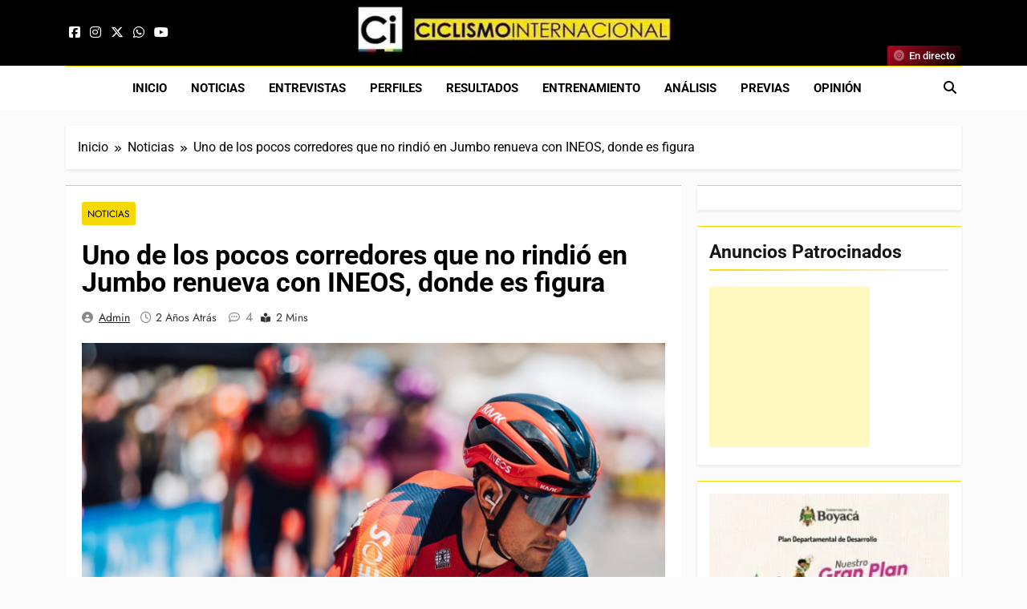

--- FILE ---
content_type: text/css
request_url: https://97b38840.delivery.rocketcdn.me/wp-content/cache/min/1/wp-content/themes/newsmatic/assets/css/main.css?ver=1769042420
body_size: 23689
content:
:root{--newsmatic-global-preset-color-1:#c2113c;--newsmatic-global-preset-color-2:#289dcc;--newsmatic-global-preset-color-3:#d95f3d;--newsmatic-global-preset-color-4:#000000;--newsmatic-global-preset-color-5:#545454;--newsmatic-global-preset-color-6:#333333;--newsmatic-global-preset-gradient-color-1:linear-gradient(90deg, #66ffff 0%, #ff9999 100%);--newsmatic-global-preset-gradient-color-2:linear-gradient(90deg, #009FFF 0%, #ec2F4B 100%);--newsmatic-global-preset-gradient-color-3:linear-gradient(90deg, #FF5F6D 0%, #FFC371 100%);--newsmatic-global-preset-gradient-color-4:linear-gradient(90deg, #ffffcc 0%, #ff9999 100%);--newsmatic-global-preset-gradient-color-5:linear-gradient(90deg, #ff4b1f 0%, #1fddff 100%);--newsmatic-global-preset-gradient-color-6:linear-gradient(90deg, #ccccff 0%, #ff99cc 100%);--main-bk-color:#fff;--site-bk-color:#fbfbfb;--top-header-bk-color:#1b8415;--top-header-border-btm-c:#E8E8E8;--top-header-dt-color:#fff;--header-bk-color:#fff;--header-toggle-bk-color:#f3f3f3;--toggle-close-bk-color:#f3f3f3;--toggle-close-btn-color:#33333380;--menu-bk-color:#fff;--menu-border-top-color:#1b8415;--submenu-border-btm-color:#ebebeb;--mode-toggle-color:#000;--ticker-outer-bk-color:#f5f5f5;--ticker-inner-bk-color:#f9f9f9;--banner-content-bk-color:#fff;--archive-content-bk-color:#fff;--single-content-bk-color:#fff;--404-error-content-bk-color:#fff;--search-content-bk-color:#fff;--full-width-section-bk-color:#F0F1F2;--leftc-rights-section-bk-color:#F0F1F2;--lefts-rightc-section-bk-color:#F0F1F2;--full-width-bottom-section-bk-color:#F0F1F2;--full-width-content-bk-color:#ffffff;--leftc-rights-content-bk-color:#ffffff;--lefts-rightc-content-bk-color:#ffffff;--full-width-bottom-content-bk-color:#ffffff;--theme-section-bk-color:#545454;--theme-content-bk-color:#ffffff;--border-bottom-color:#f0f0f0;--body-text-default-color:#404040;--green-text-color:#2AB391;--border-line-color:#E2E2E2;--menu-active-color:#DE4331;--noimg-bk-color:#cccccc;--white-text:#fff;--white-bk-color:#fff;--author-color:#333333;--meta-text-color:#8A8A8C;--main-content-text-color:#505050;--post-content-font:'Cabin', sans-serif;--post-meta-font:'Heebo', sans-serif;--block-title-color:#161616;--post-title-color:#000000;--post-content-color:#505050;--post-meta-color:#8A8A8C;--theme-color-red:#1B8415;--dark-bk-color:#000000;--inner-container-bk:#fff;--theme-block-top-border-color:linear-gradient( 135deg, #485563 10%, #29323c 100%);--theme-block-top-border-height:1px;--mobile-menu-bk-color:#f8f8f8;--mobile-menu-border-btm-color:#e8e8e8;--text-background-color:#fff;--horizontal-shadow-offset:0;--vertical-shadow-offset:2px;--blur-radius:4px;--spread-radus:0;--shadow-color:rgb(0 0 0 / 8%);--site-title-size:38px;--site-title-size-tab:38px;--site-title-size-mobile:38px;--site-title-family:'jost';--site-title-lineheight:42px;--site-title-lineheight-tab:38px;--site-title-lineheight-mobile:38px;--site-title-letterspacing:0;--site-title-letterspacing-tab:0;--site-title-letterspacing-mobile:0;--site-title-textdecoration:'none';--site-title-texttransform:'Capitalize';--site-title-weight:700;--site-tagline-size:16px;--site-tagline-size-tab:16px;--site-tagline-size-mobile:16px;--site-tagline-family:'Roboto';--site-tagline-lineheight:22px;--site-tagline-lineheight-tab:22px;--site-tagline-lineheight-mobile:22px;--site-tagline-letterspacing:0;--site-tagline-letterspacing-tab:0;--site-tagline-letterspacing-mobile:0;--site-tagline-textdecoration:'none';--site-tagline-texttransform:'unset';--site-tagline-weight:300;--block-title-size:26px;--block-title-size-tab:26px;--block-title-size-mobile:25px;--block-title-family:'Roboto', sans-serif;--block-title-lineheight:32px;--block-title-lineheight-tab:32px;--block-title-lineheight-mobile:32px;--block-title-letterspacing:0;--block-title-letterspacing-tab:0;--block-title-letterspacing-mobile:0;--block-title-textdecoration:'none';--block-title-texttransform:'capitalize';--block-title-weight:700;--post-title-size:22px;--post-title-size-tab:20px;--post-title-size-mobile:19px;--post-title-family:'Roboto', sans-serif;--post-title-lineheight:27px;--post-title-lineheight-tab:27px;--post-title-lineheight-mobile:27px;--post-title-letterspacing:0;--post-title-letterspacing-tab:0;--post-title-letterspacing-mobile:0;--post-title-textdecoration:'none';--post-title-textdecoration-tab:'none';--post-title-textdecoration-mobile:'none';--post-title-texttransform:'lowercase';--post-title-texttransform-tab:'lowercase';--post-title-texttransform-mobile:'lowercase';--post-title-weight:500;--meta-size:14px;--meta-size-tab:14px;--meta-size-mobile:14px;--meta-family:'jost', sans-serif;--meta-lineheight:20px;--meta-lineheight-tab:20px;--meta-lineheight-mobile:20px;--meta-letterspacing:0;--meta-letterspacing-tab:0;--meta-letterspacing-mobile:0;--meta-textdecoration:'none';--meta-texttransform:'capitalize';--meta-weight:500;--content-size:15px;--content-size-tab:15px;--content-size-mobile:15px;--content-family:'inter', sans-serif;--content-lineheight:24px;--content-lineheight-tab:24px;--content-lineheight-mobile:22px;--content-letterspacing:0;--content-letterspacing-tab:0;--content-letterspacing-mobile:0;--content-textdecoration:'none';--content-textdecoration-tab:'none';--content-textdecoration-mobile:'none';--content-texttransform:'lowercase';--content-texttransform-tab:'lowercase';--content-texttransform-mobile:'lowercase';--content-weight:400;--menu-size:15px;--menu-size-tab:16px;--menu-size-mobile:16px;--menu-family:'Roboto', sans-serif;--menu-lineheight:24px;--menu-lineheight-tab:24px;--menu-lineheight-mobile:22px;--menu-letterspacing:0;--menu-letterspacing-tab:0;--menu-letterspacing-mobile:0;--menu-textdecoration:'none';--menu-texttransform:uppercase;--menu-color:#000;--menu-color-hover:#1B8415;--menu-weight:700;--menu-color-active:#1B8415;--menu-color-submenu:#000000;--menu-color-submenu-hover:#1B8415;--submenu-size:15px;--submenu-size-tab:15px;--submenu-size-mobile:15px;--submenu-family:'Roboto', sans-serif;--submenu-lineheight:24px;--submenu-lineheight-tab:24px;--submenu-lineheight-mobile:22px;--submenu-weight:700;--submenu-letterspacing:0;--submenu-letterspacing-tab:0;--submenu-letterspacing-mobile:0;--submenu-textdecoration:'none';--submenu-texttransform:uppercase;--single-title-size:34px;--single-title-size-tab:32px;--single-title-size-mobile:30px;--single-title-family:'Roboto', sans-serif;--single-title-lineheight:34px;--single-title-lineheight-tab:32px;--single-title-lineheight-mobile:30px;--single-title-letterspacing:0;--single-title-letterspacing-tab:0;--single-title-letterspacing-mobile:0;--single-title-textdecoration:'none';--single-title-texttransform:'uppercase';--single-title-weight:600;--single-meta-size:14px;--single-meta-size-tab:14px;--single-meta-size-mobile:14px;--single-meta-family:'Jost', sans-serif;--single-meta-lineheight:24px;--single-meta-lineheight-tab:24px;--single-meta-lineheight-mobile:22px;--single-meta-letterspacing:0;--single-meta-letterspacing-tab:0;--single-meta-letterspacing-mobile:0;--single-meta-textdecoration:'none';--single-meta-texttransform:'lowercase';--single-meta-weight:400;--single-content-size:17px;--single-content-size-tab:16px;--single-content-size-mobile:16px;--single-content-family:'Inter', sans-serif;--single-content-lineheight:24px;--single-content-lineheight-tab:24px;--single-content-lineheight-mobile:22px;--single-content-letterspacing:0;--single-content-letterspacing-tab:0;--single-content-letterspacing-mobile:0;--single-content-textdecoration:'none';--single-content-texttransform:'lowercase';--single-content-weight:400;--breadcrumb-background-color:#ffffff;--breadcrumb-link-color:#000000;--breadcrumb-link-color-hover:#000000;--breadcrumb-text-color:#000000;--move-to-top-color:#ffffff;--move-to-top-color-hover:#ffffff;--move-to-top-background-color:#1B8415;--move-to-top-background-color-hover:#1B8415;--move-to-top-border-color:#1B8415;--move-to-top-border-color-hover:#1B8415;--move-to-top-font-size:20px;--move-to-top-font-size-tablet:16px;--move-to-top-font-size-smartphone:14px;--readmore-button-font-size:14px;--readmore-button-font-size-tablet:12px;--readmore-button-font-size-smartphone:10px;--header-padding:35px;--header-padding-tablet:30px;--header-padding-smartphone:30px;--top-header-menu-color:#525252;--top-header-menu-color-hover:#000;--top-header-social-color:#525252;--top-header-social-color-hover:#000;--header-letter-random-color:#525252;--sidebar-toggle-color:#000;--sidebar-toggle-color-hover:#1B8415;--newsletter-color:#525252;--newsletter-color-hover:#1B8415;--random-news-color:#525252;--random-news-color-hover:#1B8415;--search-color:#000000;--search-color-hover:#1B8415;--website-frame-color:#d95f3d;--custom-btn-color:#27272a;--custom-btn-color-hover:#27272a;--footer-text-color:#ffffff;--footer-text-color-hover:#d95f3d;--footer-bottom-text-color:#8A8A8C;--footer-bottom-link-color:#878787;--footer-bottom-link-color-hover:#f9f9f9;--footer-bottom-author-color:#c5c5c5;--live-search-color:#555;--live-search-bk-color:#fff}.newsmatic_dark_mode{--main-bk-color:#000;--top-header-bk-color:#000;--top-header-menu-color:#fff;--top-header-menu-color-hover:#fff;--top-header-social-color:#fff;--top-header-social-color-hover:#fff;--header-letter-random-color:#fff;--header-toggle-bk-color:#000;--toggle-close-bk-color:#222222;--toggle-close-btn-color:#fff;--header-bk-color:#000;--white-bk-color:#282727;--text-background-color:#282727;--menu-bk-color:#000;--menu-color-submenu:#fff;--submenu-border-btm-color:#2a2a2a;--mobile-menu-bk-color:#000;--mobile-menu-border-btm-color:#2a2a2a;--menu-color:#fff;--search-color:#fff;--sidebar-toggle-color:#fff;--newsletter-color:#fff;--random-news-color:#fff;--ticker-outer-bk-color:#212121;--ticker-inner-bk-color:#000000;--banner-content-bk-color:#000;--archive-content-bk-color:#000;--single-content-bk-color:#000;--search-content-bk-color:#000;--full-width-section-bk-color:#222222;--leftc-rights-section-bk-color:#222222;--lefts-rightc-section-bk-color:#222222;--full-width-bottom-section-bk-color:#222222;--full-width-content-bk-color:#000000;--leftc-rights-content-bk-color:#000000;--lefts-rightc-content-bk-color:#000000;--full-width-bottom-content-bk-color:#000000;--theme-section-bk-color:#545454;--theme-content-bk-color:#000000;--border-bottom-color:#525252;--body-text-default-color:#ffffff;--green-text-color:#2AB391;--border-line-color:#E2E2E2;--menu-active-color:#DE4331;--noimg-bk-color:#282828;--white-text:#fff;--author-color:#8A8A8C;--meta-text-color:#8A8A8C;--main-content-text-color:#c6c6c6;--block-title-color:#f9f9f9;--post-title-color:#f3f3f3;--post-content-color:#505050;--post-meta-color:#c3c3c3;--theme-color-red:#1B8415;--dark-bk-color:#1a1a1a;--inner-container-bk:#222222;--website-frame-color:#d95f3d;--breadcrumb-background-color:#191919;--breadcrumb-link-color:#ffffff;--breadcrumb-link-color-hover:#f0f0f0;--breadcrumb-text-color:#fff;--live-search-color:#fff;--live-search-bk-color:#27272b}html{scroll-behavior:smooth}body{font-family:var(--block-title-family);scroll-behavior:smooth;font-size:16px;background:var(--site-bk-color)}body.newsmatic_dark_mode{background:#131313}figure{margin:0}.post-thumb img{display:block}body.page,body.post{margin:0}.newsmatic-container-fluid{width:100%;padding-right:var(--bs-gutter-x,.75rem);padding-left:var(--bs-gutter-x,.75rem);margin-right:auto;margin-left:auto;max-width:120rem}.newsmatic-container-fluid .row{padding:0 2rem}.newsmatic-container{--bs-gutter-x:1.5rem;--bs-gutter-x:1.5rem;width:100%;padding-right:var(--bs-gutter-x,.75rem);padding-left:var(--bs-gutter-x,.75rem);margin-right:auto;margin-left:auto}.row{--bs-gutter-x:1.5rem;--bs-gutter-y:0;margin-top:calc(var(--bs-gutter-y) * -1);margin-right:calc(var(--bs-gutter-x) * -.5);margin-left:calc(var(--bs-gutter-x) * -.5)}.widget-title,h2.section-title{margin-top:0;color:var(--block-title-color)}.posts-list-wrap.layout-one .no-feat-img figure{padding-bottom:73%;background:var(--noimg-bk-color);background-position:center;background-size:cover;overflow:hidden;min-height:75px}.posts-list-wrap.layout-two .no-feat-img figure{padding-bottom:73%;background:var(--noimg-bk-color);background-position:center;background-size:cover;overflow:hidden;min-height:75px}.posts-list-wrap.layout-two .post-item:first-child .no-feat-img figure{padding-bottom:23%;background:var(--noimg-bk-color);background-position:center;background-size:cover;overflow:hidden;min-height:165px}article{overflow:hidden}.wp-block-calendar table caption,.wp-block-calendar table tbody{color:var(--block-title-color)}.dark_bk .wp-block-calendar table caption,.wp-block-calendar table tbody{color:var(--white-text)}.widget .has-avatars .wp-block-latest-comments__comment .wp-block-latest-comments__comment-excerpt,.widget .has-avatars .wp-block-latest-comments__comment .wp-block-latest-comments__comment-meta{margin-left:1.25em}.wp-block-calendar table th,.wp-block-calendar table tr{color:var(--post-title-color)}.dark_bk .wp-block-calendar table tr{color:var(--white-text)}.wp-block-calendar table th{background-color:var(--border-bottom-color)}@media only screen and (max-width:680px){.newsmatic-container-fluid .row{padding:0 .5rem}}@media (min-width:576px){.newsmatic-container{max-width:540px}}@media (min-width:676px){.newsmatic-container{max-width:620px}}@media (min-width:768px){.newsmatic-container{max-width:720px}}@media (min-width:868px){.newsmatic-container{max-width:820px}.newsmatic-container{padding-right:var(--bs-gutter-x,1rem);padding-left:var(--bs-gutter-x,1rem)}}@media (min-width:992px){.newsmatic-container{max-width:960px}}@media (min-width:1086px){.newsmatic-container{max-width:1060px}}@media (min-width:1200px){.newsmatic-container{max-width:1140px}}@media (min-width:1300px){.newsmatic-container{max-width:1240px}}@media (min-width:1400px){.newsmatic-container{max-width:1320px}}.post-categories{text-transform:uppercase;text-decoration:none;margin:0;padding-left:0}.post-categories a{text-decoration:none;color:var(--white-text);font-size:calc(var(--meta-size)*0.86);font-family:var(--meta-family);box-sizing:border-box;transition:all .4s ease;vertical-align:middle;padding:3px 7px 2px;display:block}.widget .post-categories a{font-weight:var(--meta-weight)}.post-categories li::marker{color:transparent}.post-title{color:var(--post-title-color);font-family:var(--post-title-family);line-height:var(--post-title-lineheight);letter-spacing:var(--post-title-letterspacing);text-decoration:var(--post-title-textdecoration);text-transform:var(--post-title-texttransform);font-weight:var(--post-title-weight)}h2.section-title{font-family:var(--post-title-family)}h2.newsmatic-block-title,h2.newsmatic-widget-title,h2.widget-title{border-bottom:2px solid var(--border-bottom-color);display:block;margin-top:0;margin-bottom:20px;color:var(--block-title-color);padding-bottom:6px;font-size:calc(var(--block-title-size)*0.9);font-family:var(--block-title-family);line-height:var(--block-title-lineheight);letter-spacing:var(--block-title-letterspacing);text-decoration:var(--block-title-textdecoration);text-transform:var(--block-title-texttransform);font-weight:var(--block-title-weight)}h2.newsmatic-block-title span,h2.newsmatic-widget-title span,h2.widget-title span{position:relative}h2.newsmatic-block-title span::after,h2.newsmatic-widget-title span::after,h2.widget-title span:after{content:'';width:100%;height:2px;background:linear-gradient(176deg,var(--theme-color-red),transparent);position:absolute;left:0;bottom:-10px}h2.newsmatic-block-title span sub,h2.newsmatic-widget-title span sub{font-size:inherit;position:initial}a.post-link-button i{padding-left:5px;vertical-align:middle}.post-element a.post-link-button:hover,.post-element a.post-link-button:hover i{color:var(--theme-color-red)}.post-meta span,.post-meta time{color:var(--meta-text-color);font-size:calc(var(--meta-size)*0.95);font-family:var(--meta-family);font-weight:var(--meta-weight);text-transform:capitalize;text-decoration:var(--meta-textdecoration)}.post-meta a{text-decoration:none}.post-meta .author_name{color:var(--meta-text-color);font-weight:500;padding-right:7px;font-size:var(--meta-size);font-family:var(--meta-family);font-weight:var(--meta-weight);text-transform:var(--meta-texttransform);text-decoration:var(--meta-textdecoration)}#theme-content{padding:10px 0}.home.blog #theme-content .widget{background:var(--archive-content-bk-color)}.single #theme-content{background:transparent}#theme-content .row{display:flex}.no-sidebar #theme-content .row{display:grid}body.both-sidebar #theme-content .row .secondary-left-sidebar{flex:0 1 25%;margin-right:20px;max-width:25%}body.both-sidebar #theme-content .row .secondary-sidebar{flex:0 1 25%;margin-left:20px;padding:0;max-width:25%}body.right-sidebar #theme-content .row .secondary-left-sidebar,body.left-sidebar #theme-content .row .secondary-left-sidebar{flex:0 1 30%;margin-right:20px}body.right-sidebar #theme-content .row .secondary-sidebar{flex:0 1 30%;margin-left:20px}.home.blog #theme-content .row .primary-content{background:var(--archive-content-bk-color)}body.post-layout--two #theme-content .row .primary-content{padding:20px 10px}body.post-layout--two #theme-content .pagination{padding:0 10px}.widget_block h2{margin:0}body.both-sidebar #theme-content .row .primary-content{max-width:50%;flex:0 1 50%}body.right-sidebar #theme-content .row .primary-content,body.left-sidebar #theme-content .row .primary-content{max-width:70%;flex:0 1 70%}.page .primary-content .post-inner-wrapper{padding:20px}body.page #theme-content .row .primary-content{background-color:var(--inner-container-bk)}.page h1.entry-title{margin-top:0}header.site-header{padding-bottom:10px}#wp-custom-header img{width:100%;display:block}.menu-item-description{font-size:8.5px;padding:2px 4px 4px 4px;margin:0 3px;line-height:10px;left:calc(100% - 25px);background:var(--theme-color-red);color:#fff;position:absolute;border-radius:1px;line-height:normal;top:-1px;margin:0 3px;font-weight:700;display:inline-table;word-break:keep-all;overflow-wrap:unset;width:max-content;letter-spacing:.3px;z-index:9}.menu-item-description:after{position:absolute;content:'';width:0;height:0;border-left:0 solid transparent;border-right:5px solid transparent;border-top:5px solid var(--theme-color-red);left:3px;bottom:-4px}.sub-menu .menu-item-description{left:auto;top:auto;margin-left:10px;margin-top:5px}.sub-menu .menu-item-description:after{content:none;bottom:0}.site-header.layout--default .top-header{background:var(--top-header-bk-color)}.newsmatic_dark_mode .site-header.layout--default .top-header{border-bottom:1px solid #222}.site-header.layout--default .top-header .row{display:flex;align-items:center;min-height:40px;justify-content:space-between}.site-header.layout--default .top-header li.menu-item{display:inline-block}.site-header.layout--default .top-date-time{flex:0 1 30%;font-family:var(--menu-family);font-size:14px;font-weight:500;color:var(--top-header-dt-color);align-items:center;line-height:14px}.site-header.layout--default .top-date-time .time{padding-left:10px}.top-ticker-news .ticker-item-wrap{visibility:hidden}.top-ticker-news .ticker-item-wrap.slick-slider{visibility:visible}.site-header.layout--default .top-ticker-news{flex:1 1 40%;height:44px;overflow:hidden}.site-header.layout--default .top-ticker-news ul{padding-left:0;position:relative}.site-header.layout--default .top-ticker-news .slick-arrow{position:absolute;cursor:pointer;background:transparent;border:none;top:10px;font-size:.7rem;padding:5px 10px}.site-header.layout--default .top-ticker-news .slick-prev.slick-arrow{right:30px}.site-header.layout--default .top-ticker-news .slick-next.slick-arrow{right:0}.site-header.layout--default .top-ticker-news .slick-prev.slick-arrow:after{content:'';width:2px;height:11px;display:block;background-color:#fff9;position:absolute;right:-2px;top:5px}.site-header.layout--default .top-ticker-news .slick-list{width:85%}.site-header.layout--default .top-ticker-news .slick-list li{margin:13px 0;text-align:right;position:relative}.site-header.layout--default .top-ticker-news .slick-list li a{text-decoration:none;color:var(--white-text);font-size:calc(var(--post-title-size)*0.66);font-family:var(--post-title-family);line-height:16px;overflow:hidden;text-overflow:ellipsis;display:-webkit-box;-webkit-line-clamp:1;-webkit-box-orient:vertical}.top-header .top-nav-menu{flex:1 1 70%}.top-header .top-nav-menu ul{padding:0;margin:0;text-align:right}.top-header .top-nav-menu ul li{display:inline-block;padding-left:10px;font-family:var(--menu-family);font-size:14px;font-weight:500}.top-header .top-nav-menu ul li a{color:var(--white-text);text-decoration:none}.site-header.layout--default .social-icons-wrap{flex:0 1 25%}.site-header.layout--default .social-icons-wrap .social-icon{color:var(--top-header-social-color);font-size:16px;font-weight:500;text-decoration:none;padding:0 4px}.site-header.layout--default .social-icons-wrap .social-icon:hover{color:var(--top-header-social-color-hover)}.site-header.layout--default .site-branding-section{background-color:var(--header-bk-color);padding:var(--header-padding) 0}.site-header.layout--default .main-header .site-title{margin:0;padding:0 5px;line-height:1}.site-header.layout--default .main-header .site-description{margin:0;padding:5px 5px 0}.site-header.layout--default .main-header .site-branding-section .row{display:flex;align-items:center;padding-top:5px;padding-bottom:5px}.site-header.layout--default .main-header .site-branding-section .site-branding{flex:0 1 50%;text-align:center}.newsmatic_dark_mode .site-branding .site-title a{color:#fff}.site-header.layout--one .header-right-button-wrap{flex:0 1 25%;text-align:end;padding:0 5px}.site-header.layout--default .header-right-button-wrap>div{display:inline-block;padding-left:15px}.site-header.layout--default .header-right-button-wrap>div:first-child{padding-left:0}.site-header.layout--default .header-right-button-wrap>div a{text-decoration:none}.site-header.layout--default .header-right-button-wrap .title-icon i{padding-right:6px}.site-header.layout--default .header-right-button-wrap span.title-text{font-family:var(--menu-family);font-weight:var(--menu-weight);font-size:calc(var(--menu-size)*0.92);text-transform:uppercase}.site-header.layout--default .order--social-logo-buttons .social-icons-wrap,.site-header.layout--default .order--social-logo-buttons .site-branding{flex:0 1 25%}.site-header.layout--default .main-header.order--social-logo-buttons .site-branding{flex:0 1 50%}@media (max-width:320px){.site-header.layout--one .header-right-button-wrap{text-align:center}}.site-header .newsletter-element{position:relative}.site-header .modal-content h2{margin-top:5px}.site-header .modal-content::-webkit-scrollbar{width:7px}.site-header .modal-content::-webkit-scrollbar-thumb{background-color:var(--theme-color-red);border-radius:20px}.site-header .modal-content::-webkit-scrollbar-track{box-shadow:inset 0 0 5px var(--theme-color-red);border-radius:10px}.after-header.header-layout-banner-two .ads-banner img{width:100%;height:auto;display:block}.site-title a{text-decoration:none}.site-header.layout--default .menu-section{background-color:var(--menu-bk-color)}.site-header.layout--default .menu-section .row{height:auto;align-items:center;display:flex;border-top:3px solid var(--menu-border-top-color)}.site-header.layout--default .sidebar-toggle-wrap{flex:1;padding:0 5px}.site-header.layout--default nav.main-navigation{flex:1 1 90%;height:100%}.site-header.layout--default .search-wrap{flex:0 1 1%;padding:0 6px 0 20px;position:relative}.site-header.layout--default .search-wrap .search-trigger{background-color:transparent;border:none;color:var(--search-color);padding:0}.site-header.layout--default .search-wrap .search-trigger:hover{color:var(--search-color-hover)}.site-header.layout--default .search-form-wrap.hide{display:none}.site-header.layout--default .search-form-wrap{position:absolute;width:330px;height:auto;padding:15px 10px;background-color:var(--inner-container-bk);right:0;top:40px;border-top:3px solid var(--theme-color-red);z-index:999999;box-shadow:0 3px 5px 3px rgba(0,0,0,.2);-webkit-box-shadow:0 3px 5px 3px rgba(0,0,0,.2);-moz-box-shadow:0 3px 5px 3px rgba(0,0,0,.2)}.site-header.layout--default .search-form-wrap form{text-align:center}.site-header.layout--default .search-submit{border:none;background-color:var(--theme-color-red);color:var(--white-text);vertical-align:top;padding-bottom:10px;text-transform:uppercase}.site-header.layout--default .search-submit:hover{cursor:pointer}.search-wrap .search-trigger:hover{cursor:pointer}.newsmatic_sidetoggle_menu_burger{display:flex;align-items:center;flex-direction:column;cursor:pointer}.newsmatic_sidetoggle_menu_burger span{background-color:var(--sidebar-toggle-color);width:1.5em;height:.14em;margin:.19em 0;display:block;transition:all .4s ease;transform-origin:0 0}.newsmatic_sidetoggle_menu_burger:hover span,.sidebar-toggle-trigger.slideshow .newsmatic_sidetoggle_menu_burger span{background-color:var(--sidebar-toggle-color-hover)}.sidebar-toggle-trigger.slideshow .newsmatic_sidetoggle_menu_burger span:nth-child(1){transform:rotate(45deg) translate(1px,-1px)}.sidebar-toggle-trigger.slideshow .newsmatic_sidetoggle_menu_burger span:nth-child(2){transform:scaleX(0)}.sidebar-toggle-trigger.slideshow .newsmatic_sidetoggle_menu_burger span:nth-child(3){transform:rotate(-45deg) translate(1px,0)}@media(max-width:450px){.site-header.layout--default .search-form-wrap{position:absolute;width:300px;height:auto;padding:10px 5px;right:-25px}.site-header.layout--default .search-submit{margin-top:5px}}@media(max-width:305px){.site-header.layout--default .search-form-wrap{width:200px}}.search-form-wrap form{display:flex}.search-form-wrap form label{width:100%;margin-right:10px;position:relative}.search-form-wrap form .search-field{width:100%;outline:none}.search-results-wrap{padding:15px 3px 0}.search-form-wrap .search-posts-wrap{max-height:600px;overflow-y:scroll;padding-right:8px}.search-results-wrap .article-item{display:flex;padding:10px 0;border-bottom:1px solid var(--border-bottom-color)}.search-results-wrap .article-item:last-child{border-bottom:none;padding-bottom:0}.search-results-wrap .article-item .post-thumb-wrap{flex:0 1 20%;margin-right:15px}.search-results-wrap .article-item .post-thumb-wrap img{display:block}.search-results-wrap .article-item .post-element{flex:0 1 80%}.search-results-wrap .article-item .post-element .post-title{margin:0 0 6px;line-height:22px;font-size:calc(var(--post-title-size) * 0.68)}.search-results-wrap .article-item .post-element .post-date a{text-decoration:none}.search-results-wrap span.post-date:before{color:var(--meta-text-color);position:relative;margin:0 1px;content:"\f017";font-family:'Font Awesome 5 Free';padding-left:0;padding-right:5px;margin-left:2px;font-size:12px}.search-results-wrap span time{color:var(--meta-text-color);font-size:calc(var(--meta-size)*0.95);font-family:var(--meta-family);font-weight:var(--meta-weight);text-transform:var(--meta-texttransform);text-decoration:var(--meta-textdecoration)}.search-form-wrap .search-posts-wrap::-webkit-scrollbar{width:4px}.search-form-wrap .search-posts-wrap::-webkit-scrollbar-thumb{background-color:var(--theme-color-red);border-radius:20px}.search-form.retrieving-posts label:before{content:'\f110';font-family:'Font Awesome 5 Free';font-weight:600;display:inline-block;color:var(--live-search-color);background:var(--live-search-bk-color);position:absolute;right:5px;border-radius:50%;top:6px;font-size:1.1rem;-webkit-animation:tie-spin 3s infinite linear;animation:tie-spin 3s infinite linear}@keyframes tie-spin{0%{-webkit-transform:rotate(0deg);transform:rotate(0deg)}100%{-webkit-transform:rotate(360deg);transform:rotate(360deg)}}.search-results-wrap.no-posts-found h2{margin:0;font-size:1.3rem}.search-results-wrap.no-posts-found p{margin:8px 0 0}.newsmatic_dark_mode .search-form-wrap form .search-field{background:#27272b;border-color:#343434;color:var(--white-text);outline:none}@media (min-width:48.1em){.main-navigation .menu ul,.main-navigation .nav-menu ul{display:flex;list-style:none;line-height:1.6;align-items:center;height:inherit;vertical-align:middle}.main-navigation>div,.main-navigation ul.menu,.main-navigation ul.menu li .main-navigation ul.nav-menu,.main-navigation ul.nav-menu li{height:inherit;vertical-align:middle}.main-navigation .menu li,.main-navigation .nav-menu.menu li{display:flex;align-items:center}.main-navigation .menu li a,.main-navigation .nav.menu li a{position:relative;padding:15px 15px;transition:all .4s ease;transform-origin:0 0;color:var(--menu-color);font-family:var(--menu-family);font-weight:var(--menu-weight);font-size:var(--menu-size);line-height:var(--menu-lineheight);letter-spacing:var(--menu-letterspacing);text-transform:var(--menu-texttransform);text-decoration:var(--menu-textdecoration)}.newsmatic_dark_mode .main-navigation .menu li a,.newsmatic_dark_mode .main-navigation .nav.menu li a{color:#fff}.main-navigation .menu li.current-menu-item>a,.main-navigation .nav.menu li.current-menu-item>a,.main-navigation .menu li.current_page_item>a,.main-navigation .nav.menu li.current_page_item>a{color:var(--menu-color-hover)}.main-navigation .menu li a:hover,.main-navigation .nav.menu li a:hover{color:var(--menu-color-hover)}.main-navigation ul.menu ul,.main-navigation ul.nav-menu ul{background-color:var(--inner-container-bk);display:block;left:-999em;margin:0;position:absolute;box-shadow:rgb(0 0 0 / 8%) 0 2px 3px -1px,rgb(0 0 0 / 6%) 0 4px 11px -2px;z-index:110;padding:5px 0;display:initial;box-shadow:0 9px 17px -10px rgb(0 0 0 / 58%);-webkit-box-shadow:0 9px 17px -10px rgb(0 0 0 / 58%);-moz-box-shadow:0 9px 17px -10px rgba(0,0,0,.58)}.main-navigation ul.menu ul li,.main-navigation ul.nav-menu ul li{float:none;border-top:0;position:relative;padding:0 15px}.main-navigation ul.menu ul.sub-menu>li:last-child>a,.main-navigation ul.nav-menu ul.sub-menu>li:last-child>a{border-bottom:none}.main-navigation ul.menu ul li a,.main-navigation ul.nav-menu ul li a{font-size:15px;min-width:200px;width:100%;color:var(--menu-color-submenu);border-bottom:1px solid var(--submenu-border-btm-color);font-family:var(--submenu-family);font-weight:var(--submenu-weight);font-size:var(--submenu-size);line-height:var(--submenu-lineheight);letter-spacing:var(--submenu-letterspacing);text-transform:var(--submenu-texttransform);text-decoration:var(--submenu-textdecoration)}.main-navigation ul.menu ul li a:after,.main-navigation ul.nav-menu ul li a:after{color:var(--menu-color)}.main-navigation ul.menu ul li a:hover,.main-navigation ul.nav-menu ul li a:hover{color:var(--menu-color)}.main-navigation ul.menu ul li a:hover:after,.main-navigation ul.nav-menu ul li a:hover:after{color:var(--theme-color-red)}.main-navigation ul.menu li:hover>ul,.main-navigation ul.menu li.focus>ul,.main-navigation ul.nav-menu li:hover>ul,.main-navigation ul.nav-menu li.focus>ul{right:auto;left:0;height:auto}.main-navigation .menu>li li a,.main-navigation .nav-menu>li li a{float:none;display:block;padding:12px 0;text-decoration:none}.main-navigation ul.menu ul li:hover>ul,.main-navigation ul.menu ul li.focus>ul,.main-navigation ul.nav-menu ul li:hover>ul,.main-navigation ul.nav-menu ul li.focus>ul{right:auto;left:100%}.main-navigation ul.menu li.menu-item-has-children>a:after,.main-navigation ul.menu li.page_item_has_children>a:after,.main-navigation ul.nav-menu li.menu-item-has-children>a:after,.main-navigation ul.nav-menu li.page_item_has_children>a:after{display:inline-block;font-family:"Font Awesome 5 Free";content:"\f107";font-style:normal;font-size:calc(var(--menu-size)*0.9);font-weight:900;line-height:var(--menu-lineheight);margin-left:8px}.main-navigation ul.menu ul li.menu-item-has-children>a:after,.main-navigation ul.menu ul li.page_item_has_children>a:after,.main-navigation ul.nav-menu ul li.menu-item-has-children>a:after,.main-navigation ul.nav-menu ul li.page_item_has_children>a:after{display:inline-block;font-family:"Font Awesome 5 Free";content:"\f105";font-style:normal;font-size:14px;font-weight:900;line-height:1;margin-left:8px;float:right;line-height:inherit}}nav.main-navigation .toggle-sub-menu,nav.main-navigation ul.menu .toggle-sub-menu,nav.main-navigation ul.nav-menu .toggle-sub-menu{display:none}@media (max-width:940px){.main-navigation .menu li a,.main-navigation .nav.menu li a{font-size:var(--menu-size-tab);line-height:var(--menu-lineheight-tab);letter-spacing:var(--menu-letterspacing-tab)}.main-navigation ul.menu ul li a,.main-navigation ul.nav-menu ul li a{font-size:var(--submenu-size-tab);line-height:var(--submenu-lineheight-tab);letter-spacing:var(--submenu-letterspacing-tab)}}#newsmatic_menu_burger span{background-color:#525252}@media (max-width:769px){.site-header.layout--default .top-date-time{display:none}.site-header.layout--default .top-ticker-news{flex:1;padding:0 15px}.top-header .top-nav-menu ul{text-align:center;padding:8px 0}.site-header.layout--default .social-icons-wrap{flex:1}.site-header.layout--default .main-header .site-branding-section .row{flex-direction:column;align-items:center}.site-header.layout--default .main-header .site-branding-section .site-branding{padding:20px 5px;text-align:center}#newsmatic_menu_burger{display:flex;align-items:center;flex-direction:column;cursor:pointer}#newsmatic_menu_burger span{width:1.5em;height:.15em;margin:.2em 0;display:block;transition:all .4s ease;transform-origin:0 0}.main-navigation.toggled #newsmatic_menu_burger span:nth-child(1){transform:rotate(45deg) translate(1px,-1px)}.main-navigation.toggled #newsmatic_menu_burger span:nth-child(2){Transform:scaleX(0)}.main-navigation.toggled #newsmatic_menu_burger span:nth-child(3){transform:rotate(-45deg) translate(1px,0)}.sidebar-toggle-wrap{display:none;flex:0}button.menu-toggle{background-color:transparent;display:flex;align-items:center;border:none;border-radius:3px;background:transparent;color:rgba(0,0,0,.8);line-height:1;padding:.3em .5em}.menu_txt{display:block;color:var(--theme-color-red);padding-left:10px;float:none;font-weight:600;font-size:18px;text-transform:uppercase}nav.main-navigation ul.menu,nav.main-navigation ul.nav-menu{background-color:var(--mobile-menu-bk-color);z-index:10;position:absolute;width:100%;left:0;padding:10px 30px}nav.main-navigation ul.menu li,nav.main-navigation ul.nav-menu li{float:none;border-top:0;position:relative;border-bottom:1px solid var(--mobile-menu-border-btm-color)}nav.main-navigation ul li.menu-item-has-children{display:inline-block;width:100%}nav.main-navigation ul.menu li:last-child,nav.main-navigation ul.nav-menu li:last-child{border-bottom:none}nav.main-navigation ul.menu li a,nav.main-navigation ul.nav-menu li a{font-size:var(--menu-size-mobile);font-weight:var(--menu-weight);letter-spacing:var(--menu-letterspacing-mobile);color:var(--menu-color);font-family:var(--menu-family);float:none;display:block;padding:9px 0;text-decoration:var(--menu-textdecoration-mobile)}nav.main-navigation.toggled ul>li .children,nav.main-navigation.toggled ul>li .sub-menu{display:none}nav.main-navigation .toggle-sub-menu,nav.main-navigation ul.menu .toggle-sub-menu,nav.main-navigation ul.nav-menu .toggle-sub-menu{display:inline-block;width:15px}nav.main-navigation .toggle-sub-menu{display:inline-block;position:absolute;top:5px;right:2px}nav.main-navigation ul>li>.sub-menu.isShow,nav.main-navigation ul>li>.children.isShow{display:block;position:relative;width:100%;padding-left:20px}nav.main-navigation .toggle-sub-menu{padding-right:20px;display:inline-block;text-align:right}.main-navigation .menu li a,.main-navigation .nav.menu li a{font-size:var(--menu-size-mobile);line-height:var(--menu-lineheight-mobile);letter-spacing:var(--menu-letterspacing-mobile)}.main-navigation ul.menu ul li a,.main-navigation ul.nav-menu ul li a{font-size:var(--submenu-size-mobile);line-height:var(--submenu-lineheight-mobile);letter-spacing:var(--submenu-letterspacing-mobile)}.main-navigation .menu li a,.main-navigation .nav.menu li a{font-size:var(--menu-size-mobile);line-height:var(--menu-lineheight-mobile);letter-spacing:var(--menu-letterspacing-mobile)}}.after-header.header-layout-banner-two .ads-banner{text-align:center;padding:10px 0}.site-branding .site-title a{font-size:var(--site-title-size);line-height:var(--site-title-lineheight);letter-spacing:var(--site-title-letterspacing);text-decoration:var(--site-title-textdecoration);text-transform:var(--site-title-texttransform);font-weight:var(--site-title-weight);font-family:var(--site-title-family)}.site-header.layout--default .main-header .site-description{margin:0;padding:8px 5px 0;font-family:var(--site-tagline-family);font-weight:var(--site-tagline-weight);font-size:var(--site-tagline-size);line-height:var(--site-tagline-lineheight);letter-spacing:var(--site-tagline-letterspacing);text-decoration:var(--site-tagline-textdecoration);text-transform:var(--site-tagline-texttransform)}.site-header.layout--default .newsletter-element a{color:var(--newsletter-color)}.site-header.layout--default .newsletter-element a:hover{color:var(--theme-color-red)}.site-header.layout--default .random-news-element a{color:var(--random-news-color)}.site-header.layout--default .random-news-element a:hover{color:var(--theme-color-red)}body.bodynoscroll{position:fixed;width:100%;overflow-y:scroll}.body_show_sidetoggle .newsmatic_ovelay_div,.newsletter-popup-active .newsmatic_ovelay_div{content:"";position:fixed;z-index:120;height:100%;width:100%;top:0;right:0;background:rgba(0,0,0,.3);transition:opacity .3s ease-in-out}.body_show_sidetoggle .newsmatic_ovelay_div:hover,.newsletter-popup-active .newsmatic_ovelay_div:hover{cursor:w-resize}.sidebar-toggle{position:fixed;z-index:99999;left:0;top:0;width:80vw;max-width:370px;height:100vh;visibility:hidden;transition:.4s ease-in-out;transition-property:transform,visibility;content-visibility:auto;transform:translate3d(-100%,0,0)}.sidebar-toggle-close{float:right;background:var(--toggle-close-bk-color);padding:10px 15px;color:var(--toggle-close-btn-color);width:100%;text-align:center;cursor:pointer;-webkit-box-shadow:0 3px 5px 0 rgb(0 1 1 / 10%);box-shadow:0 3px 5px 0 rgb(0 1 1 / 10%);-webkit-transition:all .25s ease-in-out;transition:all .25s ease-in-out}.body_show_sidetoggle .sidebar-toggle{transform:translate3d(0,0,0);visibility:visible}.sidebar-toggle .newsmatic-container{padding:5px 25px;height:100%;overflow-x:hidden;overflow-y:auto;box-shadow:0 0 48px rgb(34 96 191 / 24%);background-color:var(--header-toggle-bk-color)}.site-header.layout--default .menu-section .sidebar-toggle .row{height:initial;align-items:initial;display:initial}.sidebar-toggle .newsmatic-container::-webkit-scrollbar{width:4px}.sidebar-toggle .newsmatic-container::-webkit-scrollbar-thumb{background-color:var(--theme-color-red);border-radius:20px}.menu-section .newsmatic-container .row{position:relative}.header-custom-button{position:absolute;right:0;top:-26px;padding:3px 8px;font-size:13px;color:#fff;border-radius:3px 3px 0 0;text-decoration:none;font-weight:500}.header-custom-button .ticker_label_title_string,.header-custom-button .icon{color:var(--custom-btn-color)}.header-custom-button:hover .ticker_label_title_string,.header-custom-button:hover .icon{color:var(--custom-btn-color-hover)}.header-custom-button .ticker_label_title_string{padding-left:3px}.header-custom-button .icon i{text-decoration:blink;-webkit-animation-name:blinker;-webkit-animation-duration:0.6s;-webkit-animation-iteration-count:infinite;-webkit-animation-timing-function:ease-in-out;-webkit-animation-direction:alternate}@keyframes blinker{from{opacity:1}to{opacity:0}}.site-header.layout--one .order--buttons-logo-social .social-icons-wrap{order:3;text-align:right}.site-header.layout--one .order--buttons-logo-social .site-branding{order:2}.site-header.layout--one .order--buttons-logo-social .header-right-button-wrap{order:1;text-align:left}.order--buttons-logo-social .header-custom-button{left:0;right:auto}.ticker-item-wrap .post-date time{font-size:12px;font-family:var(--meta-family);color:var(--meta-text-color);font-weight:var(--meta-weight);text-decoration:none;text-transform:capitalize}.ticker-item-wrap .post-date a{text-decoration:none}.ticker-news-wrap span.icon{margin-right:10px}.newsmatic-ticker-box{height:auto;overflow:hidden;flex:1 1 85%}.ticker-news-wrap{margin:10px 0;padding:10px;background-color:var(--inner-container-bk)}.ticker-item-wrap{list-style:none;margin:0}.ticker-item-wrap .feature_image img{display:block}.newsmatic-ticker-controls button:hover{cursor:pointer}.ticker_label_title{position:relative}.ticker-news-wrap.layout--two .ticker_label_title{font-size:18px;font-weight:500;text-transform:uppercase;background-color:var(--theme-color-red);color:var(--white-text);text-align:center;padding:12px;margin-right:0;line-height:35px;min-height:60px;flex:0 0 12%;font-weight:600;position:relative}.ticker-news-wrap.layout--two .ticker_label_title:after{content:'';position:absolute;top:34%;right:-9px;border-width:10px 0 10px 10px;border-style:solid;z-index:9;border-color:transparent transparent transparent var(--theme-color-red)}.ticker-news-wrap.layout--two{width:100%;height:auto;display:flex;align-items:center}.ticker-news-wrap.layout--two .ticker-item{position:relative;float:left;clear:none;display:inline-block}.ticker-news-wrap.layout--two .newsmatic-ticker-box{background-color:var(--ticker-inner-bk-color);padding:5px 0;max-height:61px}.ticker-news-wrap.layout--two .newsmatic-ticker-box ul li{float:left;align-items:flex-start;display:flex!important;margin-right:30px}.ticker-news-wrap.layout--two .ticker-item .feature_image{max-width:75px;height:50px;margin-right:20px}.ticker-news-wrap.layout--two .title-wrap{display:flex;flex-direction:column}.ticker-news-wrap.layout--two .ticker-item h2.post-title{font-size:calc(var(--post-title-size) * 0.73);font-family:var(--post-title-family);margin-bottom:2px;margin-top:2px;display:inline-block;float:left}.ticker-news-wrap.layout--two .ticker-item h2.post-title a{color:inherit;text-decoration:none;font-weight:inherit;overflow:hidden;text-overflow:ellipsis;display:-webkit-box;-webkit-line-clamp:2;-webkit-box-orient:vertical}.ticker-news-wrap.layout--two .newsmatic-ticker-controls button{background-color:var(--theme-color-red);border:none;height:60px;border-radius:0}.ticker-news-wrap.layout--two .newsmatic-ticker-controls button i{color:var(--white-text)}figure.post-thumb-wrap{margin:0}.post_slider_template_one .post-excerpt{color:var(--white-text)}ul.post-categories li{display:inline-block;margin:5px 2px 0 0}.ticker-news-wrap .fas.fa-ban,.header-right-button-wrap .fas.fa-ban,.post-link-button .fas.fa-ban{display:none}.main-banner-wrap .post-element{position:absolute;bottom:0;left:0;padding:20px;background-image:linear-gradient(to top,#1a1919,transparent);color:var(--white-text);width:100%}.main-banner-wrap .post-element p{margin:0}.main-banner-wrap .post-meta ul{margin:0;list-style:none;padding-left:0}.main-banner-wrap .post-meta ul a{text-decoration:none}.main-banner-wrap .post-meta .post-categories{display:inline-block;font-weight:500;font-size:18px;padding-right:5px}.post_slider_template_one .post-meta .post-date time{color:var(--white-text)}.main-banner-wrap .post-element .post-title{color:var(--white-text);font-size:calc(var(--post-title-size) * 1.53);width:90%;margin:15px 0 5px;overflow:hidden;text-overflow:ellipsis;display:-webkit-box;-webkit-line-clamp:2;-webkit-box-orient:vertical}.main-banner-wrap .post-element .post-title a{color:inherit;text-decoration:inherit}.main-banner-wrap .post-element .post-excerpt{letter-spacing:.2px;font-size:var(--content-size)}.main-banner-wrap .post-element .post-excerpt p{overflow:hidden;text-overflow:ellipsis;display:-webkit-box;-webkit-line-clamp:3;-webkit-box-orient:vertical}.main-banner-wrap .slick-arrow{position:absolute;top:48%;z-index:9;background-color:transparent;border:none;font-size:15px;padding:0;opacity:.8;visibility:hidden}.main-banner-wrap .slick-arrow i{padding:9px 12px;border:1px solid #fff;border-radius:2px}.main-banner-wrap .main-banner-slider:hover .slick-arrow{visibility:visible}.main-banner-wrap .slick-arrow:hover{cursor:pointer;opacity:1}.main-banner-wrap .slick-prev{left:10px}.main-banner-wrap .slick-next{right:10px}.main-banner-wrap .slick-dots{position:absolute;display:block;width:100%;padding:0;margin:0;list-style:none;text-align:right;bottom:40px;height:0;right:10px}.main-banner-wrap .slick-dots li{position:relative;display:inline-block;width:20px;height:20px;margin:0 5px;padding:0;cursor:pointer}.main-banner-wrap .slick-dots li button{font-size:0;line-height:0;display:block;width:20px;height:20px;padding:5px;cursor:pointer;color:transparent;border:0;outline:none;background:transparent}.main-banner-wrap .slick-dots li.slick-active button:before{content:'';background-color:var(--theme-color-red);opacity:1}.main-banner-wrap .slick-dots li button::before{content:'';background-color:var(--white-text);opacity:1;font-family:slick;font-size:50px;line-height:20px;position:absolute;top:0;left:0;width:15px;height:15px;content:"•";text-align:center;opacity:.75;-webkit-font-smoothing:antialiased}#main-banner-section{padding:10px 0}@media (max-width:500px){.main-banner-wrap .post-element .post-excerpt{display:none}.banner-layout--four .main-banner-slider .post-title{font-size:1.6rem;line-height:30px}}figure.post-thumb-wrap{margin:0}.main-banner-wrap article.slide-item{position:relative}.popular-posts-wrap .slick-prev{position:absolute;top:-10px;right:55px;background-color:transparent;border-radius:1px}.newsmatic_vertical_slider .popular-posts-wrap .slick-prev{right:60px}.popular-posts-wrap .slick-next{position:absolute;top:-10px;right:20px;background-color:transparent;border-radius:1px}.popular-posts-wrap .slick-prev i{padding-bottom:2px}.popular-posts-wrap .slick-arrow{cursor:pointer}.newsmatic_vertical_slider .popular-posts-wrap .slick-arrow{transform-origin:0 0;transform:rotate(270deg);padding:7px;text-align:center;padding-top:9px;color:var(--body-text-default-color)}.popular-posts-wrap .slick-track article{display:flex;align-items:center;padding:12px 1px;height:114px}.popular-posts-wrap .slick-track article figure.post-thumb{flex:0 1 32%;position:relative;height:100%}.popular-posts-wrap .slick-track article .post-element{flex:0 1 68%;padding-left:20px}.widget .post-element .post-categories a{color:var(--theme-color-red);font-size:calc(var(--meta-size) * 0.86)}.post-thumb .post-count{position:absolute;color:var(--white-text);background-color:var(--theme-color-red);width:30px;height:30px;border-radius:50%;top:-12px;left:15px;line-height:1;font-size:.9rem;font-weight:500;text-align:center;padding:6px 7px 7px;border:2px solid var(--white-text);z-index:9999}.popular-posts-wrap .post-title{margin:0;padding-top:5px;font-size:calc(var(--post-title-size)*0.75);line-height:1.5;text-decoration:none;color:var(--post-title-color);overflow:hidden;text-overflow:ellipsis;display:-webkit-box;-webkit-line-clamp:2;-webkit-box-orient:vertical}.popular-posts-wrap .post-title a{text-decoration:none;color:inherit}.popular-posts-wrap .post-meta{margin-top:5px;font-size:.9rem}.widget .newsmatic_horizontal_slider .popular-posts-wrap .slick-list .slick-track{display:block}.banner-layout--four .row:first-child{display:grid;grid-template-columns:50%50%}.banner-layout--four .main-banner-wrap{padding-right:4px;margin-bottom:8px}.banner-layout--four .main-banner-wrap .slick-list article,.banner-layout--four .main-banner-wrap .slick-list .post-thumb{height:430px;overflow:hidden}.banner-layout--four .main-banner-wrap .no-feat-img .post-thumb{background-color:var(--noimg-bk-color)}.banner-layout--four img{width:100%;object-fit:cover;height:100%}.banner-layout--four .post-categories li{margin-right:5px}.banner-layout--four .post-meta .post-date time,.banner-layout--four .post-meta span.post-date:before{color:var(--white-text)}.banner-layout--four .main-banner-wrap .post-excerpt{color:var(--white-text)}.banner-layout--four .main-banner-block-posts.banner-trailing-posts{padding-left:4px;height:430px}.banner-layout--four .banner-trailing-posts{display:flex;flex-wrap:wrap;margin:0 -4px}.banner-layout--four .main-banner-block-posts article{flex:0 1 50%;padding:0 4px;position:relative;margin-bottom:8px;height:211px}.banner-layout--four .banner-trailing-posts .post-thumb,.banner-layout--four .banner-trailing-posts .post-thumb a{height:100%}.banner-layout--four .post-item.no-feat-img .post-thumb{padding-bottom:62%;background:var(--noimg-bk-color)}.banner-layout--four .banner-trailing-posts .post-element{position:absolute;bottom:0;padding:15px 18px 13px;background-image:linear-gradient(to top,#1a1919,transparent);width:calc(100% - 8px)}.banner-layout--four .banner-trailing-posts .post-title{font-size:calc(var(--post-title-size)*0.8);color:var(--white-text);margin:11px 0 0;line-height:1.5;overflow:hidden;text-overflow:ellipsis;display:-webkit-box;-webkit-line-clamp:2;-webkit-box-orient:vertical}.banner-layout--four .main-banner-trailing-block-posts article{flex:0 1 25%;padding:0 4px;position:relative;margin-bottom:8px;height:211px}.tab_slider--banner_slider .main-banner-wrap{order:2;padding:0 0 0 8px}@media (max-width:500px){.banner-layout--four .main-banner-wrap .slick-list article,.banner-layout--four .main-banner-wrap .slick-list .post-thumb{height:370px}}.banner-layout--five article.no-feat-img .post-thumb{background-color:var(--noimg-bk-color)}.banner-layout--five .main-banner-wrap article .post-thumb{height:520px}.banner-layout--five img{width:100%;height:100%;object-fit:cover}.banner-layout--five .row{display:flex;flex-wrap:wrap;justify-content:center;-webkit-justify-content:center}.banner-layout--five .row .main-banner-wrap{flex:0 1 55%;max-width:55%;order:1;padding-right:20px}.banner-layout--five .row .main-banner-trailing-posts .post-thumb{margin-bottom:20px}.banner-layout--five .row .main-banner-trailing-posts .post-thumb:nth-child(2){margin-bottom:0}.banner-layout--five .row .main-banner-trailing-posts .post-thumb{position:relative;height:249.5px}.banner-layout--five .row .main-banner-trailing-posts{flex:0 1 45%;order:2}.banner-layout--five .main-banner-wrap .post-element .post-excerpt p{color:var(--white-text)}.banner-layout--five .main-banner-wrap .post-meta span,.banner-layout--five .main-banner-wrap .post-meta time,.banner-layout--five .main-banner-wrap .post-meta .author_name,.banner-layout--five .main-banner-wrap .post-meta span.post-date:before{color:#fbfbfb}.banner-layout--five .main-banner-trailing-posts .post-title a{color:var(--white-text)}.banner-layout--five .main-banner-trailing-posts .post-meta span,.banner-layout--five .main-banner-trailing-posts .post-meta time,.banner-layout--five .main-banner-trailing-posts .post-meta .author_name,.banner-layout--five .main-banner-trailing-posts .post-meta span.post-date:before{color:#fbfbfb}.banner-layout--five .row .main-banner-trailing-posts .post-element-wrap{position:absolute;bottom:0;background-image:linear-gradient(to top,#1a1919,transparent);width:100%;padding:30px 20px 8px}#page .newsmatic-section.banner-layout--five{padding-top:20px}.newsmatic-section.banner-layout--five .main-banner-wrap .slick-dots li.slick-active button:before{width:25px}.banner-layout--five .main-banner-wrap .slick-dots li button::before{width:15px;height:10px;border-radius:15px}.banner-layout--five .slick-dots li.slick-active{margin-right:10px}.banner-layout--five .row .main-banner-trailing-posts figure.post-thumb{overflow:hidden}.banner-layout--five .row .main-banner-trailing-posts figure.post-thumb .post-element-wrap{transform:translateY(20px);-webkit-transition:transform 0.3s ease-in-out;-moz-transition:transform 0.3s ease-in-out;-o-transition:transform 0.3s ease-in-out;transition:transform 0.3s ease-in-out}.banner-layout--five .row .main-banner-trailing-posts figure.post-thumb .post-element-wrap .post-meta{opacity:0}.banner-layout--five .row .main-banner-trailing-posts figure.post-thumb:hover .post-element-wrap{transform:translateY(0)}.banner-layout--five .row .main-banner-trailing-posts figure.post-thumb:hover .post-element-wrap .post-meta{opacity:1}.banner-layout--five .row .main-banner-trailing-posts.layout--column{flex-shrink:0}.banner-layout--five .row .main-banner-trailing-posts.layout--column .trailing-posts-wrap{display:flex}.banner-layout--five .row .main-banner-trailing-posts.layout--column .trailing-posts-wrap .post-item{flex:0 1 50%}.banner-layout--five .row .main-banner-trailing-posts.layout--column .trailing-posts-wrap .post-item:nth-child(1){padding-right:10px}.banner-layout--five .row .main-banner-trailing-posts.layout--column .trailing-posts-wrap .post-item:nth-child(2){padding-left:10px}.banner-layout--five .row .main-banner-trailing-posts.layout--column .post-thumb{height:520px;margin-bottom:0}.tab_slider--banner_slider.banner-layout--five .main-banner-wrap{order:2;padding:0 0 0 20px}.tab_slider--banner_slider.banner-layout--five .main-banner-trailing-posts{order:1;padding:0}@media(max-width:840px){.banner-layout--five .row{flex-direction:column}.banner-layout--five .row>div{width:100%}.banner-layout--five .row .main-banner-trailing-posts figure.post-thumb .post-element-wrap{transform:translateY(0)}.banner-layout--five .row .main-banner-trailing-posts figure.post-thumb .post-element-wrap .post-meta{opacity:1}.banner-layout--five .row .main-banner-wrap{max-width:100%;flex:1;padding-right:0;padding-bottom:15px}.banner-layout--five .row .main-banner-trailing-posts.layout--column .post-thumb{height:320px}.tab_slider--banner_slider.banner-layout--five .main-banner-wrap{order:1;padding:0 0 20px 0}}@media(max-width:700px){.banner-layout--five .row .main-banner-trailing-posts.layout--column .trailing-posts-wrap{flex-direction:column}.newsmatic-section.banner-layout--five .row .main-banner-trailing-posts.layout--column .trailing-posts-wrap .post-item{padding:0;padding-bottom:10px}}#full-width-section{background:var(--full-width-section-bk-color);padding:10px 0}#full-width-section .row>div{background-color:var(--full-width-content-bk-color);padding:20px 20px 20px 20px}.secondary-sidebar .widget,.sidebar-toggle .widget{position:relative}.newsmatic_site_block_border_top #full-width-section .row>div:before,.newsmatic_site_block_border_top #bottom-full-width-section .row>div:before,.newsmatic_site_block_border_top .newsmatic-section .primary-content>div:before,.newsmatic_site_block_border_top .secondary-sidebar .widget:before,.newsmatic_site_block_border_top .secondary-left-sidebar .widget:before,.newsmatic_site_block_border_top #theme-content .primary-content:before,.newsmatic_site_block_border_top .post-inner:before,.newsmatic_site_block_border_top .comments-area:before,.newsmatic_site_block_border_top .single-related-posts-section:before,.archive.author.newsmatic_site_block_border_top .newsmatic-container.newsmatic-author-section .row:before,.newsmatic_site_block_border_top .sidebar-toggle .widget:before{content:'';height:var(--theme-block-top-border-height);background:var(--theme-block-top-border-color);display:block;position:absolute;top:0;width:100%;left:0;margin-top:calc(var(--theme-block-top-border-height) * -1)}.single.newsmatic_site_block_border_top #theme-content .primary-content:before{content:none}.leftc-rights-section{background:var(--leftc-rights-section-bk-color);padding:10px 0}.leftc-rights-section .row{display:flex}.leftc-rights-section .primary-content{flex:0 1 70%}.leftc-rights-section .primary-content>div{padding:20px;background-color:var(--leftc-rights-content-bk-color)}.leftc-rights-section .secondary-sidebar{flex:0 1 30%;margin-left:20px}.leftc-rights-section .secondary-sidebar .widget{background-color:var(--leftc-rights-content-bk-color)}.newsmatic-section .primary-content>div,.full-width-section .row>div,.bottom-full-width-section .row>div,.secondary-sidebar .widget,.secondary-left-sidebar .widget{margin-bottom:20px;position:relative}.newsmatic_site_block_border_top .newsmatic-section .primary-content>div,.newsmatic_site_block_border_top .full-width-section .row>div,.newsmatic_site_block_border_top .bottom-full-width-section .row>div,.newsmatic_site_block_border_top .secondary-sidebar .widget,.newsmatic_site_block_border_top .sidebar-toggle .widget,.newsmatic_site_block_border_top .secondary-left-sidebar .widget,.newsmatic_site_block_border_top #theme-content #comments{margin-top:calc(var(--theme-block-top-border-height) + 20px)}body.newsmatic_site_block_border_top .secondary-sidebar .widget_newsmatic_widget_title_widget,body.newsmatic_site_block_border_top .secondary-left-sidebar .widget_newsmatic_widget_title_widget,body.newsmatic_site_block_border_top .sidebar-toggle .widget_newsmatic_widget_title_widget{margin-bottom:calc(( calc( var(--theme-block-top-border-height) + 20px ) ) * -1)}.newsmatic_site_block_border_top .newsmatic-section .primary-content>div:first-child,.newsmatic_site_block_border_top .full-width-section .row>div:first-child,.newsmatic_site_block_border_top .bottom-full-width-section .row>div:first-child,.newsmatic_site_block_border_top .secondary-sidebar .widget:first-child,.newsmatic_site_block_border_top .secondary-left-sidebar .widget:first-child,.newsmatic_site_block_border_top .sidebar-toggle .widget:first-child,.newsmatic_site_block_border_top #theme-content .primary-content,.archive.author.newsmatic_site_block_border_top .newsmatic-container.newsmatic-author-section .row{margin-top:var(--theme-block-top-border-height)}.newsmatic-section .primary-content>div:last-child,.full-width-section .row>div:last-child,.bottom-full-width-section .row>div:last-child,.secondary-sidebar section:last-child{margin-bottom:0}.lefts-rightc-section{background:var(--lefts-rightc-section-bk-color);padding:10px 0}.lefts-rightc-section .row{display:flex}.lefts-rightc-section .primary-content{flex:0 1 70%}.lefts-rightc-section .primary-content>div{padding:20px;background-color:var(--lefts-rightc-content-bk-color)}.lefts-rightc-section .secondary-sidebar{flex:0 1 30%;margin-right:20px}.lefts-rightc-section .secondary-sidebar .widget{background-color:var(--lefts-rightc-content-bk-color)}#bottom-full-width-section{background-color:var(--full-width-bottom-section-bk-color);padding:10px 0}#bottom-full-width-section .row>div{background-color:var(--full-width-bottom-content-bk-color);padding:20px}.news-grid .news-grid-post-wrap{display:flex;flex-wrap:wrap;margin-right:-10px;margin-left:-10px}.news-grid .news-grid-post-wrap article.grid-item{flex:0 1 33.333%;padding:0 10px;padding-bottom:20px;display:flex;flex-direction:column}.post-excerpt{margin-top:10px;font-size:var(--content-size);color:var(--main-content-text-color);font-family:var(--content-family);font-weight:var(--content-weight);text-decoration:var(--content-textdecoration);text-transform:var(--content-texttransform);letter-spacing:var(--content-letterspacing);line-height:var(--content-lineheight)}.post-meta span.author_name:before,.post-meta a.author_name:before{content:'\f2bd';font-family:'Font Awesome 5 Free';font-weight:900;padding-right:5px;font-size:12px;display:inline-block;color:var(--meta-text-color)}.post-meta span.post-date:before{color:var(--meta-text-color);position:relative;margin:0 1px;content:"\f017";font-family:'Font Awesome 5 Free';padding-left:0;padding-right:5px;margin-left:2px;font-size:12px;font-weight:400}.post-meta span.post-comment:before{color:var(--meta-text-color);position:relative;margin:0 5px;content:"\f4ad";font-family:'Font Awesome 5 Free';padding-left:7px;padding-right:0;margin-left:3px;font-size:12px;font-weight:500}.grid-item.no-feat-img .post-thumb-wrap{position:relative;padding-bottom:62%;background:var(--noimg-bk-color);background-position:center;background-size:cover;overflow:hidden}#full-width-section .grid-item.no-feat-img .post-thumb-wrap{position:relative;padding-bottom:62%;background:var(--noimg-bk-color);background-position:center;background-size:cover;overflow:hidden}.news-grid.section-no-thumbnail figure.post-thumb-wrap{display:none}.leftc-rights-section .news-grid.layout--four .column--four .post-title,.lefts-rightc-section .news-grid.layout--four .column--four .post-title{font-size:calc(var(--post-title-size)*0.76);line-height:1.5}.news-grid.layout--four .post-thumb-wrap img{display:block;width:100%}.news-grid.layout--four .post-element{width:90%;margin:0 auto;margin-top:-3rem;z-index:9;background-color:var(--text-background-color);padding:15px 20px}.news-grid.layout--four .post-categories li{margin:0 7px 0 0}.news-grid.layout--four .post-categories li a{padding:0}.news-grid.layout--four .post-title{font-size:calc(var(--post-title-size)*0.83);margin:8px 0 6px}.news-grid.section-no-thumbnail.layout--four .post-element{margin-top:0;width:100%;padding:0;background-color:inherit}.list-item.no-feat-img .post-thumb-wrap{position:relative;padding-bottom:22%;background:var(--noimg-bk-color);background-position:center;background-size:cover;overflow:hidden;min-height:100px}#lefts-rightc-section .list-item.no-feat-img .post-thumb-wrap,#leftc-rights-section .list-item.no-feat-img .post-thumb-wrap{background-color:var(--noimg-bk-color);min-height:100px}.news-list.section-no-thumbnail figure.post-thumb-wrap{display:none}.news-list-post-wrap .list-item{display:flex;padding:20px 0;border-bottom:1px solid var(--border-bottom-color);align-items:flex-start}.news-list-post-wrap .list-item figure.post-thumb-wrap{flex:0 1 35%;margin:0;margin-right:25px;overflow:hidden;position:relative}.news-list-post-wrap .list-item figure.post-thumb-wrap img{display:block;width:100%}.news-list-post-wrap .list-item figure.post-thumb-wrap .post-categories{position:absolute;bottom:10px;left:10px;display:flex;flex-wrap:wrap}.news-list-post-wrap .list-item figure.post-thumb-wrap .post-categories li{margin-right:5px}.news-list-post-wrap .list-item .post-element{flex:0 1 65%}.news-list-post-wrap .list-item .post-title{margin:5px 0;font-size:calc(var(--post-title-size)*1.2)}#theme-content .news-list-post-wrap .list-item .post-title{font-size:var(--post-title-size)}.post-title a{color:inherit;text-decoration:none;line-height:initial}.news-list-post-wrap .list-item .post-excerpt p{margin:12px 0 0}#theme-content .news-list-wrap .post-element .post-excerpt p{margin:0}.news-list.layout--two .list-item figure.post-thumb-wrap{order:2;margin:0 0 0 18px}.news-list.layout--two .list-item figure.post-thumb-wrap .post-categories{top:10px;right:10px;bottom:initial;left:initial}.news-list.layout--two .list-item figure.post-thumb-wrap .post-categories li{margin:0 0 5px 5px}.news-list.layout--two .column--two .post-categories{flex-direction:column;align-items:flex-end}.news-list-post-wrap.column--two{display:flex;flex-wrap:wrap;margin:0 -10px}.news-list-post-wrap.column--two .list-item{flex:0 1 50%;border-bottom:none;padding:0 10px 15px;margin-bottom:5px}.news-list-post-wrap.column--two .list-item.no-feat-img .post-thumb-wrap{position:relative;padding-bottom:21%}.news-list-post-wrap.column--two .list-item .post-title{font-size:calc(var(--post-title-size)*0.75)}.news-list-post-wrap.column--two .post-excerpt,.news-list-post-wrap.column--three .post-excerpt{font-size:calc(var(--content-size)*0.95);margin-top:7px}.leftc-rights-section .news-list-post-wrap.column--two .list-item .post-title,.lefts-rightc-section .news-list-post-wrap.column--two .list-item .post-title{overflow:hidden;text-overflow:ellipsis;display:-webkit-box;-webkit-line-clamp:2;-webkit-box-orient:vertical}.news-list.section-no-thumbnail .post-element{flex:100%}.news-carousel-post-wrap{display:grid}.news-carousel{margin-bottom:50px}.news-carousel{position:relative}.news-carousel .slick-slider{position:initial}.news-carousel .slick-arrow{position:absolute;cursor:pointer;background-color:var(--white-text);border:none;border-radius:50%;width:40px;height:40px;font-size:.86rem;z-index:9;top:50%;transform:translateY(-50%);padding:5px;box-shadow:0 4px 17px 0 rgb(0 0 0 / 16%);transition:.25s ease-in}.news-carousel .slick-dots{position:absolute;display:block;width:80%;padding:0;margin:0;list-style:none;top:25px;text-align:right;right:15px}.news-carousel .slick-dots li{position:relative;display:inline-block;padding:0;margin:0 8px;cursor:pointer}.news-carousel .slick-dots li button{font-size:0;line-height:0;display:block;width:10px;height:10px;cursor:pointer;outline:none;background:transparent;border:1px solid var(--theme-color-red);border-radius:50%}.news-carousel .slick-dots li.slick-active{background-color:var(--theme-color-red);border-radius:50%}.news-carousel .slick-list{margin:0 -10px}.news-carousel article{padding:0 10px}.news-carousel .post-title a{color:inherit;text-decoration:none;line-height:initial;overflow:hidden;text-overflow:ellipsis;display:-webkit-box;-webkit-line-clamp:2;-webkit-box-orient:vertical;display:inline}.news-carousel .post-excerpt{overflow:hidden;text-overflow:ellipsis;display:-webkit-box;-webkit-line-clamp:2;-webkit-box-orient:vertical;color:var(--white-text)}.news-carousel .post-categories li{background-color:var(--theme-color-red);margin-right:5px}.news-carousel .post-thumb-wrap{position:relative;overflow:hidden}.news-carousel .no-feat-img .post-thumb-wrap{position:relative;padding-bottom:62.5%;background:var(--noimg-bk-color);background-position:center;background-size:cover;overflow:hidden}.news-carousel .post-thumb-wrap img{width:100%;object-fit:cover}.news-carousel.layout--three .slick-arrow{background-color:transparent;border:1px solid var(--white-text);border-radius:3px;box-shadow:none;width:35px;height:35px;font-size:.85rem;opacity:.8;visibility:hidden;-webkit-transition:.25s ease;transition:.25s ease}.news-carousel.layout--three .news-carousel-post-wrap:hover .slick-arrow{visibility:visible;-webkit-transition:.25s ease;transition:.25s ease}.news-carousel.layout--three .slick-prev.slick-arrow{left:30px}.news-carousel.layout--three .slick-next.slick-arrow{right:30px}.news-carousel.layout--three .post-categories{position:absolute;bottom:0;width:100%;text-align:center}.news-carousel.layout--three .post-element{text-align:center}.news-carousel.layout--three .post-title{font-size:calc(var(--post-title-size)*0.83);margin:12px 0 8px 0;overflow:hidden;text-overflow:ellipsis;display:-webkit-box;-webkit-line-clamp:2;-webkit-box-orient:vertical}.widget .newsmatic-widget-carousel-posts{display:grid}.news-filter .post_title_filter_wrap{display:flex;flex-wrap:wrap;align-items:center;border-bottom:2px solid var(--border-bottom-color);margin-bottom:25px}.news-filter h2.newsmatic-block-title{flex:0 1 50%;margin:0;border-bottom:none}.news-filter .filter-tab-wrapper{flex:0 1 50%;text-align:right;padding-bottom:0}.news-filter .tab-title{padding-left:15px;display:inline-block;cursor:pointer;font-size:14px;text-transform:uppercase;font-weight:var(--post-title-weight)}.news-filter .tab-title.isActive{color:var(--theme-color-red)}.news-filter .row-wrap{display:flex;flex-wrap:wrap;flex-direction:column}.news-filter .row-wrap>div{width:100%}.news-filter .post-thumb-wrap{position:relative;align-self:flex-start;overflow:hidden}.news-filter img{display:block}.news-filter .post-categories{position:absolute;bottom:10px;left:10px}.news-filter .post-categories li{background-color:var(--theme-color-red);margin-right:5px}.news-filter .featured-post .post-title{font-size:var(--post-title-size);margin:15px 0 7px}.news-filter .trailing-post .post-title{margin:2px 0 6px 0;font-size:calc(var(--post-title-size)*0.85);line-height:1.5}.full-width-section .news-filter .featured-post .post-title,.bottom-full-width-section .news-filter .featured-post .post-title{font-size:calc(var(--post-title-size)*1.2)}.leftc-rights-section .news-filter .trailing-post .post-title,.lefts-rightc-section .news-filter .trailing-post .post-title{font-size:calc(var(--post-title-size)*0.75)}.news-filter .post-title a{color:inherit;text-decoration:none;line-height:initial}.news-filter .post-excerpt p{margin:10px 0 0}.news-filter .trailing-post .post-excerpt{display:none}.news-filter .trailing-post .post-excerpt p{margin-top:6px}.featured-post .filter-item.no-feat-img .post-thumb-wrap{height:305px;background-color:var(--noimg-bk-color)}.trailing-post .filter-item.no-feat-img .post-thumb-wrap{position:relative;padding-bottom:23%;background:var(--noimg-bk-color);background-position:center;background-size:cover;overflow:hidden;min-height:100px}.retrieving-posts .filter-tab-content-wrapper .tab-content{opacity:.2}.retrieving-posts .filter-tab-content-wrapper:after{content:url(../../../../../../../../themes/newsmatic/assets/images/loader/loader_one.gif);position:absolute;left:50%;top:50%;transform:translate(-50%,-50%)}.news-filter .trailing-post .post-thumb-wrap{overflow:hidden}.news-filter .featured-post article{padding-bottom:20px}.news-filter .trailing-post.bottom-trailing-post{flex:100%}.news-filter .trailing-post.bottom-trailing-post article{flex:0 1 33.33%}.news-filter.layout--four .featured-post{display:flex;flex-wrap:wrap;margin:0 -10px}.news-filter.layout--four .featured-post article{flex:1 1 50%;padding:0 10px;margin-bottom:20px}.primary-content .news-filter.layout--four .featured-post .post-title{font-size:calc(var(--post-title-size)*0.9)}.news-filter.layout--four .trailing-post{display:flex;flex-wrap:wrap;margin:0 -10px}.news-filter.layout--four .trailing-post article{flex:0 1 50%;display:flex;flex-wrap:wrap;margin-bottom:20px;padding:0 10px}.news-filter.layout--four .trailing-post .post-thumb-wrap{flex:0 1 35%}.news-filter.layout--four .trailing-post .post-element{flex:0 1 65%;padding-left:18px}body .newsmatic-advertisement-block{padding:0!important;background-color:transparent!important;box-shadow:none!important;margin-top:0!important}body .newsmatic-advertisement-block:before,body .widget.widget_newsmatic_banner_ads_widget:before{display:none!important}.newsmatic-advertisement-block img{display:block;margin:0 auto}body .widget.widget_newsmatic_banner_ads_widget{box-shadow:none;margin-top:0!important}.dark_bk .widget,body.error404.newsmatic_main_body .dark_bk .widget{background-color:transparent;padding:0;margin:10px 0}.dark_bk .widget-title{color:var(--white-text)}.dark_bk .widget.widget_newsmatic_widget_title_widget{background-color:transparent;padding:0 0 10px;margin:10px 0}.dark_bk .widget-tabs-content .tab-item .post-title{color:var(--white-text)}.dark_bk h2.newsmatic-widget-title span,.dark_bk .widget_newsmatic_posts_list_widget .card__content-title a,.dark_bk .widget ul li a,.dark_bk .widget ol li a,.dark_bk .popular-posts-wrap .post-title a,.dark_bk .popular-posts-wrap .slick-arrow{color:var(--white-text)}.dark_bk .widget_newsmatic_popular_posts_widget .newsmatic_horizontal_slider .popular-posts-wrap .slick-arrow{color:var(--white-text)}.dark_bk .widget.widget_block ul,.dark_bk .widget ul,.dark_bk .widget.widget_block ol,.dark_bk .widget .posts-list-wrap,.dark_bk .wp-block-tag-cloud,.dark_bk .widget.widget_block p,.dark_bk .widget_newsmatic_popular_posts_widget{background-color:transparent;padding:0;color:var(--white-text)}.dark_bk .post-card.author-wrap,.dark_bk .widget .categories-wrap{background-color:transparent;color:var(--white-text)}.dark_bk .wp-block-tag-cloud a{background-color:var(--theme-color-red);color:var(--white-text)}.dark_bk .widget_newsmatic_posts_list_widget .post-content,.dark_bk .widget.widget_block p,.dark_bk .widget p,.dark_bk .widget h2,.dark_bk .widget a{color:var(--footer-text-color)}.dark_bk .widget_newsmatic_posts_list_widget .post-item{border-bottom-color:#8a8a8c2e}.widget .popular-posts-wrap .slick-track article{width:100%!important;overflow:hidden}footer .widget .popular-posts-wrap .slick-track article figure.post-thumb{max-width:155px}footer .main-footer{background-color:#000000ed;padding:35px 0;display:flex;flex-wrap:wrap;margin-top:-1px}footer .main-footer .row{display:flex;flex-wrap:wrap}.footer-widget.column-one{flex:100%;padding:0 15px;overflow-y:hidden}.main-footer .footer-widget.column-two{flex:0 1 50%;padding:0 15px;overflow-y:hidden}.main-footer .footer-widget.column-three{flex:0 1 33.33%;padding:0 15px;overflow-y:hidden}.main-footer .footer-widget.column-four{flex:0 1 25%;padding:0 15px;overflow-y:hidden}@media (max-width:900px){.main-footer .footer-widget.column-four{flex:0 1 50%}}@media (max-width:768px){footer .row{flex-direction:column}footer .row>div{width:100%}}.widget a.social-icon{margin-bottom:7px;display:inline-block}footer .social-icons-wrap{margin-bottom:14px}footer .social-icons-wrap a{color:var(--footer-bottom-link-color);margin:0 5px 10px;display:inline-block}footer .social-icons-wrap a i{font-size:.95rem;width:42px;height:42px;background:#3a3a3a;border-radius:50%;text-align:center;line-height:2.8}footer .social-icons-wrap a:hover{color:var(--footer-bottom-link-color-hover)}.bottom-menu{flex:0 1 50%;text-align:right;margin:6px 0}.bottom-menu ul{margin:0;padding:0}.bottom-menu ul li{display:inline-block;padding:0 8px;font-family:var(--menu-family);text-transform:capitalize;font-weight:600;font-size:.9rem;vertical-align:top}.bottom-menu ul li a{text-decoration:none;color:var(--footer-bottom-link-color)}.bottom-menu a{color:var(--footer-bottom-link-color);text-decoration:none}.bottom-menu a:hover,.bottom-menu ul li a:hover,.site-footer .site-info a:hover{color:var(--footer-bottom-link-color-hover)}.site-footer.dark_bk{border-top:5px solid #1B8415}.site-footer .bottom-footer{padding:20px 0;background-color:var(--dark-bk-color);text-align:center;margin-top:-1px}.site-footer .bottom-footer .bottom-inner-wrapper{display:flex;flex-wrap:wrap;justify-content:center}.site-footer .site-info{color:var(--footer-bottom-text-color);font-size:.95rem;flex:0 1 50%;text-align:left;margin:6px 0;font-family:var(--content-family)}.site-footer .site-info a{color:var(--footer-bottom-author-color);text-decoration:none;font-size:.9rem}footer .widget_newsmatic_posts_list_widget .layout-three .post-item:not(:first-child) .post_thumb_image:before{display:none}.widget.widget_block ul,.widget ul,.widget.widget_block ol,.widget .posts-list-wrap{margin:0;padding:0}.widget .wp-block-page-list,.widget .wp-block-latest-posts.wp-block-latest-posts__list,.widget .menu{padding-left:5px}.widget ul li,.widget ol li{border-bottom:1px solid #8a8a8c2e;padding:9px 0 9px 14px;font-size:calc(var(--post-title-size)*0.68);font-family:var(--post-title-family);list-style:none;position:relative}.widget ul li:before,.widget ol li:before{content:'\f0da';font-family:'Font Awesome 5 Free';color:var(--theme-color-red);font-weight:900;position:absolute;left:0;opacity:.8}.widget ul li:last-child,.widget ol li:last-child,.widget_newsmatic_posts_list_widget .post-item:last-child{border-bottom:none;padding-bottom:0}.widget ul li a,.widget ol li a,.widget .no-comments.wp-block-latest-comments{color:var(--post-title-color);text-decoration:none;line-height:initial;font-weight:400}.wp-calendar-table caption{padding:10px 15px;font-weight:600}.wp-calendar-nav-prev a{text-decoration:none;color:var(--theme-color-red)}.widget.widget_recent_entries .post-date{display:block;color:var(--meta-text-color)}.widget.widget_block p{margin-bottom:0;margin-top:0;text-align:initial}.widget.widget_block .wp-block-tag-cloud{margin-bottom:0;margin-top:0;text-align:center}.widget.widget_block p.wp-block-tag-cloud{text-align:center}.wp-block-tag-cloud a{text-decoration:none;font-size:0.75rem!important;background-color:var(--dark-bk-color);color:var(--white-text);padding:6px 12px;margin:5px 5px 5px 0;font-family:var(--post-title-family);font-weight:500}.widget.widget_nav_menu .menu-item-has-children,.widget.widget_nav_menu .page_item_has_children{padding-bottom:0}.widget.widget_nav_menu .menu-item-has-children .sub-menu,.widget.widget_nav_menu .page_item_has_children .children{padding:0;border-top:1px solid #8a8a8c2e;margin-top:10px}.widget.widget_nav_menu .sub-menu li.menu-item-has-children,.widget.widget_nav_menu .children li.page_item_has_children{border-bottom:none}.widget_search{background-color:var(--inner-container-bk);padding:10px 15px 15px}.secondary-sidebar .widget_search label{font-weight:600;font-size:18px;padding-bottom:7px;display:inline-block;vertical-align:middle}.wp-block-search__button,.widget.widget_search .search-submit{background-color:var(--theme-color-red);color:var(--white-text);border:none;text-transform:uppercase;font-size:15px;line-height:17px;padding:5px 12px;padding-bottom:4px;vertical-align:middle}.widget.widget_search .search-submit{padding:10px 12px;vertical-align:top}.wp-block-search__button:hover{cursor:pointer;opacity:.9}.wp-block-image{margin-bottom:0}.wp-block-image img{width:100%}.wp-block-latest-comments li{margin-bottom:0}.wp-block-latest-comments__comment img{margin-top:4px}.widget .wp-block-latest-comments__comment-author{color:var(--theme-color-red);font-style:italic;font-size:1rem}.wp-block-latest-comments__comment-link{font-weight:500}.wp-block-latest-comments__comment-meta time{margin-top:10px;font-size:.8rem;color:var(--meta-text-color)}.widget .wp-block-latest-comments__comment-excerpt p{padding:0;margin-bottom:0;font-size:.9rem;color:var(--main-content-text-color);font-family:var(--content-family);font-weight:var(--content-weight);margin-top:3px;line-height:1.6}.widget_newsmatic_posts_list_widget .post-item{display:flex;flex-wrap:wrap;padding:12px 0;border-bottom:1px solid var(--border-bottom-color)}.widget_newsmatic_posts_list_widget .post-item:first-child{padding-top:0}.widget_newsmatic_posts_list_widget .feature-post-block.layout-three .post-item:first-child figure.post-thumb{max-height:180px;overflow:hidden;height:180px}.widget_newsmatic_posts_list_widget img{height:100%;object-fit:cover;object-position:center center;width:100%}.widget_newsmatic_posts_list_widget .card__content-category{margin:0 0 6px 0;display:inline-block;margin-right:8px}.widget_newsmatic_posts_list_widget .card__content-category a{color:var(--theme-color-red);padding:0}.widget_newsmatic_posts_list_widget .card__content-title{line-height:1.5;font-size:calc(var(--post-title-size)*0.7);overflow:hidden;text-overflow:ellipsis;display:-webkit-box;-webkit-line-clamp:2;-webkit-box-orient:vertical}.widget_newsmatic_posts_list_widget .card__content-title a{text-decoration:none;color:inherit;font-family:var(--post-title-family)}.widget_newsmatic_posts_list_widget .layout-three .post-item:not(:first-child){align-items:center}.widget_newsmatic_posts_list_widget .layout-three .post-item:first-child{flex-direction:column}.widget_newsmatic_posts_list_widget .layout-three .post-item:first-child>div{width:100%}.widget_newsmatic_posts_list_widget .layout-three .post-content-wrap{padding-left:0}.widget_newsmatic_posts_list_widget .layout-three .post-item:first-child .post-title{font-size:calc(var(--post-title-size)*0.8);display:initial}.widget_newsmatic_posts_list_widget .layout-three .post-item:first-child .post-numbering{float:right;font-size:2rem;font-style:italic;color:#d1d1d1;font-weight:500;-webkit-transition:all .3s;-o-transition:all .3s;transition:all .3s}.widget_newsmatic_posts_list_widget .layout-three .post-item:first-child .post-content-wrap{padding-top:7px}.widget_newsmatic_posts_list_widget .layout-three .post-item .post-meta{margin-top:6px}.widget_newsmatic_posts_list_widget .layout-three .post-item:not(:first-child) .post_thumb_image{flex:0 1 20%;text-align:center;overflow:visible}.widget_newsmatic_posts_list_widget .layout-three .post-item:not(:first-child) .post-content-wrap{flex:0 1 80%;padding-left:8px}.widget_newsmatic_posts_list_widget .layout-three .post-item:not(:first-child) .post_thumb_image span{font-style:italic;background-color:#d1d1d1;font-size:1.3rem;padding:10px 12px 10px 10px;border-radius:50%;color:var(--white-text);font-weight:500;-webkit-transition:all .3s;-o-transition:all .3s;transition:all .3s}.newsmatic_dark_mode .widget_newsmatic_posts_list_widget .layout-three .post-item:not(:first-child) .post_thumb_image span{background-color:#2e2e2e}.widget_newsmatic_posts_list_widget .layout-three .post-item:first-child:hover .post-numbering{color:var(--theme-color-red)}body .widget_newsmatic_posts_list_widget .layout-three .post-item:not(:first-child):hover .post-numbering{background-color:var(--theme-color-red)}.widget_newsmatic_author_info_widget h2.widget-title{text-align:center}.widget_newsmatic_author_info_widget h2.widget-title span:after{background:linear-gradient(135deg,transparent,var(--theme-color-red),transparent)}.author-wrap.layout-one{text-align:center}.author-wrap.layout-one .post-thumb{width:150px;height:150px;margin:0 auto;margin-bottom:10px;background-color:var(--theme-color-red);border-radius:50%}.author-wrap.layout-one .post-thumb img{border-radius:48%;width:150px;height:150px;object-fit:cover}.author-wrap.layout-one .author-thumb-wrap span{color:var(--theme-color-red)}.widget_newsmatic_author_info_widget .author-tag{text-transform:capitalize}.author-name{margin:10px 0 4px;font-family:'jost'}.author-name a{text-decoration:none;color:inherit}.author-desc{font-size:.9rem;font-family:var(--content-family);color:var(--meta-text-color)}.widget{background-color:var(--inner-container-bk);padding:15px}.widget .categories-wrap.layout-one .category-item{position:relative;margin-bottom:15px}.widget .categories-wrap.layout-one .category-item:last-child{margin-bottom:0}.widget .categories-wrap.layout-one img{width:100%;object-fit:cover;display:block}.widget .categories-wrap.layout-one .cat-meta-wrap{position:absolute;top:50%;left:50%;transform:translate(-50%,-50%);color:var(--white-text);text-decoration:none;background:#00000070;padding:5px 8px;width:60%;text-align:center}.widget .categories-wrap.layout-one .post-title{display:flex;display:flex;flex-direction:column;text-align:center}.categories-wrap.layout-one span.category-count:before{content:'-';padding:0 5px}.categories-wrap.layout-one .category-count{font-style:italic;font-size:14px}.widget.widget_newsmatic_widget_title_widget{margin-bottom:0;background:var(--inner-container-bk);padding-bottom:0!important;z-index:9;box-shadow:none;margin-bottom:calc(var(--theme-block-top-border-height) * -1)}.sidebar-toggle .widget.widget_newsmatic_widget_title_widget{margin-bottom:0}.newsmatic_site_block_border_top .widget_newsmatic_widget_title_widget{margin-bottom:calc(var(--theme-block-top-border-height) * -1)}.widget_newsmatic_widget_title_widget h2.newsmatic-widget-title{margin-bottom:0}.widget.widget_text P{margin-top:0;color:var(--main-content-text-color);font-family:var(--content-family);font-weight:var(--content-weight)}.newsmatic-widget-title.align--center{text-align:center}.newsmatic-widget-title.align--center span:after{background:linear-gradient(135deg,transparent,var(--theme-color-red),transparent)}.newsmatic-widget-title.align--right{text-align:right}.newsmatic-widget-title.align--right span:after{background:linear-gradient(274deg,var(--theme-color-red),transparent)}.widget_newsmatic_popular_posts_widget ul.post-categories{background-color:transparent;margin-top:5px}.widget_newsmatic_popular_posts_widget ul.post-categories li{border-bottom:none;padding:0;margin:0 5px 0 0}.widget_newsmatic_popular_posts_widget ul.post-categories li:before{display:none}.widget_newsmatic_popular_posts_widget ul.post-categories li a{padding:0}.widget_newsmatic_popular_posts_widget ul li a:before{display:none}@media (max-width:940px){.widget .popular-posts-wrap .slick-track article figure.post-thumb{max-width:160px}}.widget_newsmatic_popular_posts_widget .newsmatic_vertical_slider .popular-posts-wrap .slick-arrow{transform-origin:0 0;transform:rotate(270deg);padding:7px;text-align:center;padding-top:9px;top:-35px}.widget_newsmatic_popular_posts_widget .newsmatic_vertical_slider.no_heading_widget .popular-posts-wrap .slick-arrow{top:12px}.widget_newsmatic_popular_posts_widget .newsmatic_vertical_slider.no_heading_widget .popular-posts-wrap .slick-arrow.slick-prev{right:60px}.widget_newsmatic_popular_posts_widget article.no-feat-img figure{background:var(--noimg-bk-color);height:80px}.newsmatic-widget-carousel-posts .slick-prev{position:absolute;right:60px;background-color:transparent;border-radius:1px}.newsmatic-widget-carousel-posts .slick-next{position:absolute;right:20px;background-color:transparent;border-radius:1px}.newsmatic-widget-carousel-posts .slick-prev i{padding-bottom:2px}.newsmatic-widget-carousel-posts .slick-arrow{cursor:pointer;top:-35px}.newsmatic-widget-carousel-posts .carousel-posts-wrap{display:grid}.newsmatic-widget-carousel-posts.layout--one .carousel-posts-wrap .post-item{overflow:hidden}.newsmatic-widget-carousel-posts.layout--one .carousel-posts-wrap .post-element .post-categories{display:none}.newsmatic-widget-carousel-posts .no-feat-img .post-thumb-wrap{position:relative;padding-bottom:62.5%;background:var(--noimg-bk-color);background-position:center;background-size:cover;overflow:hidden}.newsmatic-widget-carousel-posts.layout--one .carousel-posts-wrap .post-categories{position:absolute;bottom:10px;left:10px;display:flex;flex-wrap:wrap}.newsmatic-widget-carousel-posts .carousel-posts-wrap h2{margin:10px 0 5px 0;font-size:calc(var(--post-title-size)*0.85);line-height:1.4}.newsmatic-widget-carousel-posts .carousel-posts-wrap .post-categories li{margin-right:5px}.newsmatic-widget-carousel-posts .carousel-posts-wrap .post-categories a{text-decoration:none;color:var(--white-text);font-size:.8rem}.newsmatic-widget-carousel-posts.newsmatic_horizontal_slider .slick-prev i{padding-bottom:0}.newsmatic-widget-carousel-posts.newsmatic_horizontal_slider .slick-arrow{cursor:pointer;padding:5px 8px;top:-62px;color:var(--body-text-default-color)}.newsmatic-widget-carousel-posts.newsmatic_horizontal_slider .slick-arrow.slick-prev{right:50px}.newsmatic-widget-carousel-posts.newsmatic_horizontal_slider.no_heading_widget .slick-arrow{cursor:pointer;padding:5px 8px;top:5px;z-index:999}.widget .newsmatic-widget-carousel-posts ul li:before,.widget .newsmatic-widget-carousel-posts ol li:before{display:none}.popular-posts-wrap .post-thumb img{width:100%;height:100%;object-fit:cover}.widget ul.post-categories li a:before{content:none}.widget ul.post-categories li{border:none;padding:0}.widget_newsmatic_posts_grid_two_column_widget .layout-one .post-thumb{position:relative}.widget_newsmatic_posts_grid_two_column_widget .layout-one .post-categories{position:absolute;bottom:8px;left:10px}.widget_newsmatic_posts_grid_two_column_widget .layout-one .post-categories h5{margin:0 6px 0 0}.widget_newsmatic_posts_grid_two_column_widget .layout-one .post-categories a{font-size:calc(var(--meta-size)*0.78)}.widget_newsmatic_posts_grid_two_column_widget .layout-one .post-title{margin-top:10px}.widget_newsmatic_posts_grid_two_column_widget .posts-grid-two-column-wrap{display:flex;flex-wrap:wrap;margin:0 -10px}.widget_newsmatic_posts_grid_two_column_widget .posts-grid-two-column-wrap>div{flex:0 1 50%;padding:0 10px;margin-bottom:15px}.widget_newsmatic_posts_grid_two_column_widget .card__content-category{margin:10px 8px 0 0;display:inline-block}.widget_newsmatic_posts_grid_two_column_widget .layout-two h5 a{padding:0}.widget_newsmatic_posts_grid_two_column_widget .post-title{line-height:1.4;font-size:calc(var(--post-title-size)*0.65);margin-top:6px;overflow:hidden;text-overflow:ellipsis;display:-webkit-box;-webkit-line-clamp:3;-webkit-box-orient:vertical}.posts-grid-wrap.layout-one .post_thumb_image{position:relative}.posts-grid-wrap.layout-one .post-categories{position:absolute;bottom:0;width:100%;text-align:center}.posts-grid-wrap.layout-one .post-categories h5{margin:5px 7px 0 0}.posts-grid-wrap.layout-one .post-content-wrap{text-align:center;padding:0 5px}.posts-grid-wrap.layout-one .post-title{margin-top:10px}.posts-grid-wrap .post-item{margin-bottom:20px}.posts-grid-wrap .post-item:last-child{margin-bottom:0}.posts-grid-wrap .post-categories h5{margin:0 10px 7px 0;display:inline-block}.posts-grid-wrap .post-title{line-height:1.5;font-size:calc(var(--post-title-size)*0.75);overflow:hidden;text-overflow:ellipsis;display:-webkit-box;-webkit-line-clamp:2;-webkit-box-orient:vertical}.posts-grid-wrap .post-content{margin-top:8px;font-size:.83rem;color:var(--main-content-text-color);font-family:var(--content-family);font-weight:var(--content-weight)}.single #theme-content .row .primary-content{background:none}.single .row .secondary-sidebar{flex:0 1 30%}.single .post-inner{padding:20px;background:var(--single-content-bk-color)}.single h1.entry-title{color:var(--post-title-color);font-family:var(--single-title-family);font-size:var(--single-title-size);font-weight:var(--single-title-weight);margin:15px 0;line-height:var(--single-title-lineheight);letter-spacing:var(--single-title-letterspacing)}.single .entry-header .post-categories li{background-color:var(--theme-color-red);border-radius:3px;line-height:var(--single-meta-lineheight);font-weight:var(--single-meta-weight);font-family:var(--single-meta-family);margin:0 5px 5px 0}.single .entry-header .post-categories li a,.single .entry-header .post-categories li a{font-size:calc(var(--single-meta-size)*0.85);font-family:var(--single-meta-family)}.single .entry-header .entry-meta{color:var(--meta-text-color);margin-bottom:20px}.single .entry-header .entry-meta>span{margin-right:8px;font-size:var(--single-meta-size)}.single .entry-header .entry-meta a,.single .entry-header .entry-meta span{color:var(--meta-text-color);text-decoration:initial;font-family:var(--single-meta-family);text-transform:capitalize}.single .author a{color:var(--author-color)}.single .entry-header .author:before{content:'\f2bd';font-family:'Font Awesome 5 Free';font-weight:900;padding-right:7px;font-size:var(--single-meta-size);display:inline-block;color:var(--meta-text-color)}.single .entry-header .post-date:before{content:"\f017";font-family:'Font Awesome 5 Free';padding-right:5px;margin-left:5px}.single .post-comment:before{margin:0 5px;content:"\f4ad";font-family:'Font Awesome 5 Free';padding:0 2px 0 7px;margin-left:0;font-size:var(--single-meta-size);font-weight:500}.single .post-inner .entry-content{font-family:var(--single-content-family);font-size:var(--single-content-size);font-weight:var(--single-content-weight);line-height:var(--single-content-lineheight);letter-spacing:var(--single-content-letterspacing)}.single .post-inner .entry-content h1,.single .post-inner .entry-content h2,.single .post-inner .entry-content h3,.single .post-inner .entry-content h4,.single .post-inner .entry-content h5,.single .post-inner .entry-content h6{line-height:initial}.entry-footer .tags-links a{color:#fff;background-color:var(--dark-bk-color);padding:2px 9px;margin:5px;display:inline-block;margin-bottom:5px}.comments-area h2.comments-title{font-family:var(--post-title-family);font-size:1.4rem;letter-spacing:-.005em;font-weight:400}.comment-meta .comment-author.vcard{margin-top:-15px}.read-time:before{margin:0 5px;content:"\f5da";font-family:'Font Awesome 5 Free';padding:0 2px 0 7px;margin-left:0;font-size:12px;font-weight:900;margin-left:3px}.comments-area h2.comments-title span{font-weight:600;font-size:1.8rem;font-style:italic;text-decoration:underline}ol.comment-list{margin-left:0;padding-left:0}ol.comment-list li{margin-bottom:15px;position:relative}ol.comment-list li a{text-decoration:none;color:inherit;font-family:var(--post-title-family)}.comment-list .comment-meta>div{display:inline-block}.comment-list .comment-author img{margin-right:20px;width:40px;object-fit:cover;height:100%;bottom:-25px;position:relative}.comment-list .comment-author a{font-size:14px;font-weight:600;margin-right:3px}.comment-metadata,.says{color:#999;font-size:13px;font-weight:400}.edit-link{color:#000;margin-left:5px;font-size:1rem}.comment-content p{margin-top:0;margin-left:60px;font-size:.938rem;line-height:1.714;border-bottom:1px dashed #e8e8e8;padding-bottom:20px;margin-bottom:0;font-family:var(--post-title-family)}.comment-list .reply{position:relative;right:15px;font-size:12px;border-bottom:1px solid var(--theme-color-red);text-align:right;float:right;margin-top:-29px}.comment-list .reply a{color:#999;padding:5px 0;display:block;letter-spacing:.03em;font-family:var(--post-title-family);text-transform:uppercase}.comment-list .reply a:before{content:'\f064';font-family:'Font Awesome 5 Free';font-weight:900;padding-right:6px}ol.children{margin-top:10px}ol.children .comment-content p{font-size:.9rem}.comment-respond h3{font-size:1.1rem;margin:0 0 20px;text-transform:uppercase;font-family:var(--post-title-family)}.comment-form{display:flex;flex-wrap:wrap;justify-content:space-between}.comment-form>*{width:100%}.comment-form p{margin:0 0 20px;color:#777}.comment-form .comment-form-comment textarea{display:block}.newsmatic_dark_mode .comment-form .comment-form-comment textarea,.newsmatic_dark_mode form.comment-form p input{background:#202024;border-color:#525252;color:var(--white-text)}.comment-form-author,.comment-form-email,.comment-form-url{width:calc(33% - 15px)}.comment-form-author input,.comment-form-email input,.comment-form-url input{width:100%;height:41px}.comment-form .comment-form-cookies-consent label{margin-left:6px;font-size:.95rem}.comment-form .form-submit input{padding:15px 20px;vertical-align:middle;font-size:13px;text-transform:uppercase;margin-top:10px;font-family:var(--post-title-family);font-weight:700;letter-spacing:.03em;color:var(--white-text);background-color:var(--dark-bk-color);border:none;cursor:pointer}#comments ol.comment-list{padding:20px;border:1px solid var(--border-bottom-color);list-style:none}@media (max-width:1024px){.comment-form-author,.comment-form-email,.comment-form-url{width:100%}}.single-related-posts-section{padding:20px 20px 0;background-color:var(--single-content-bk-color);position:relative}.single-related-posts-wrap{display:flex;flex-wrap:wrap;margin:0 -10px}.single-related-posts-wrap img{display:block}.single-related-posts-wrap h2.post-title{line-height:1.36;margin:0 0 10px;font-size:calc(var(--post-title-size)*0.8)}.single-related-posts-wrap h2.post-title a{text-decoration:none;color:inherit}.single-related-posts-wrap .post-meta span{font-size:12px;font-weight:500}.single-related-posts-wrap .post-meta span:before,.single-related-posts-wrap .post-meta a.author_name:before{font-size:11px}body.single #theme-content .primary-content .single-related-posts-section-wrap.layout--list .single-related-posts-section article{flex:0 1 50%;display:flex;flex-wrap:wrap;flex-direction:row}.single-related-posts-section-wrap.layout--list .single-related-posts-section article figure.post-thumb-wrap{flex:0 1 25%}.single-related-posts-section-wrap.layout--list .single-related-posts-section article .post-element{flex:1 1 75%;padding-left:15px}.single #theme-content .widget{background:var(--single-content-bk-color)}.single-related-posts-section-wrap.related_posts_popup .single-related-posts-wrap{margin-top:33px;height:244px;overflow-y:auto}body.single #theme-content .related_posts_popup.layout--list .single-related-posts-wrap article:last-child{margin-bottom:0}.related_posts_popup .newsmatic-block-title{margin:0;padding:0 10px;border:0;background:var(--theme-color-red);display:block;position:absolute;top:0;left:0;color:var(--white-text)}.related_posts_popup h2.newsmatic-block-title span::after{display:none}.related_posts_popup h2.newsmatic-block-title span{font-size:calc(var(--block-title-size)*0.6);letter-spacing:2px}.layout--grid .single-related-posts-wrap h2.post-title{margin-top:11px}#theme-content .primary-content,#theme-content .widget{position:relative}#theme-content .widget:last-child{margin-bottom:0}.archive .primary-content,.search .primary-content{background-color:var(--theme-content-bk-color);padding:20px;flex:1 1 70%}.archive .secondary-sidebar,.search .secondary-sidebar{flex:0 1 30%}.archive .page-header,.search .page-header{border-bottom:2px solid var(--border-bottom-color);display:block;margin:0;margin-bottom:20px;font-size:1.5rem}.archive.author .page-header{margin:0;border-bottom:none}.archive .page-title,.search .page-title{display:inline-block;position:relative;bottom:-2px;padding-bottom:4px;margin:0;margin-top:-7px;font-size:calc(var(--block-title-size)*0.9);font-family:var(--block-title-family);line-height:var(--block-title-lineheight);letter-spacing:var(--block-title-letterspacing);text-decoration:var(--block-title-textdecoration);text-transform:var(--block-title-texttransform);font-weight:var(--block-title-weight)}.search .page-title span{color:var(--theme-color-red)}.archive .page-title:after,.search .page-title:after{content:'';width:100%;height:2px;background:linear-gradient(176deg,var(--theme-color-red),transparent);position:absolute;left:0;bottom:0}body.post-layout--two.archive header.page-header{margin:-4px 10px 20px}.search.search-results #theme-content .primary-content{padding:20px;background:var(--search-content-bk-color)}.search.search-results #theme-content .widget{background:var(--search-content-bk-color)}.search .news-list-post-wrap figure.post-thumb-wrap.no-feat-img{position:relative;padding-bottom:22%;background:var(--noimg-bk-color);background-position:center;background-size:cover;overflow:hidden;min-height:100px}.search .news-list-post-wrap article .post-element{padding-right:25px}.widget .wp-block-search__input{width:100%}.left-both-sidebar #theme-content .secondary-left-sidebar,.left-both-sidebar #theme-content .secondary-sidebar{flex:1 1 25%;margin-right:20px}.left-both-sidebar #theme-content .primary-content{flex:0 1 50%;order:3}.right-both-sidebar #theme-content .secondary-left-sidebar,.right-both-sidebar #theme-content .secondary-sidebar{flex:1 1 25%;margin-left:20px}.right-both-sidebar #theme-content .secondary-left-sidebar{order:2}.right-both-sidebar #theme-content .secondary-sidebar{order:3}.right-both-sidebar #theme-content .primary-content{flex:0 1 50%}body.no_image_design #primary .post-thumb a:before,body.no_image_design #primary .post-thumb a:after{background:none}.newsmatic-image-hover--effect-one .post-thumb,.newsmatic-image-hover--effect-one .post-thumb-wrap{position:relative;width:100%;object-fit:cover}.newsmatic-image-hover--effect-one .post-thumb::before,.newsmatic-image-hover--effect-one .post-thumb-wrap::before{position:absolute;top:50%;left:50%;z-index:2;display:block;content:'';width:0;height:0;background:rgba(255,255,255,.2);border-radius:100%;-webkit-transform:translate(-50%,-50%);transform:translate(-50%,-50%);opacity:0}.newsmatic-image-hover--effect-one .post-thumb:hover::before,.newsmatic-image-hover--effect-one .post-thumb-wrap:hover::before{-webkit-animation:circle 1s;animation:circle 1s}@-webkit-keyframes circle{0%{opacity:1}40%{opacity:1}100%{width:150%;height:150%;opacity:0}}@keyframes circle{0%{opacity:1}40%{opacity:1}100%{width:150%;height:150%;opacity:0}}.newsmatic-image-hover--effect-two .post-thumb,.newsmatic-image-hover--effect-two .post-thumb-wrap{position:relative;overflow:hidden}.newsmatic-image-hover--effect-two .post-thumb::before,.newsmatic-image-hover--effect-two .post-thumb-wrap::before{position:absolute;top:0;left:-75%;z-index:2;display:block;content:'';width:50%;height:100%;background:-webkit-linear-gradient(left,rgba(255,255,255,0) 0%,rgba(255,255,255,.3) 100%);background:linear-gradient(to right,rgba(255,255,255,0) 0%,rgba(255,255,255,.3) 100%);-webkit-transform:skewX(-25deg);transform:skewX(-25deg);visibility:hidden}.newsmatic-image-hover--effect-two .post-thumb:hover::before,.newsmatic-image-hover--effect-two .post-thumb-wrap:hover::before{visibility:visible;-webkit-animation:shine 1s;animation:shine 1s}@-webkit-keyframes shine{100%{left:125%}}@keyframes shine{100%{left:125%}}.newsmatic-image-hover--effect-three .post-thumb,.newsmatic-image-hover--effect-three .post-thumb-wrap{overflow:hidden}.newsmatic-image-hover--effect-three .post-thumb img,.newsmatic-image-hover--effect-three .post-thumb-wrap img{-webkit-transform:rotate(0) scale(1);transform:rotate(0) scale(1);-webkit-transition:.2s ease-in-out;transition:.2s ease-in-out}.newsmatic-image-hover--effect-three .post-thumb:hover img,.newsmatic-image-hover--effect-three .post-thumb-wrap:hover img{-webkit-transform:rotate(2deg) scale(1.05);transform:rotate(2deg) scale(1.05);-webkit-transition:.2s ease-in-out;transition:.2s ease-in-out}.newsmatic-image-hover--effect-three .post-thumb img,.newsmatic-image-hover--effect-three .post-thumb-wrap img{display:block;overflow:hidden}.popular-posts-wrap .post-thumb{overflow:visible!important}.newsmatic-image-hover--effect-three .popular-posts-wrap .post-thumb:hover img{-webkit-transform:rotate(0deg) scale(1.02);transform:rotate(0deg) scale(1.02)}.newsmatic-image-hover--effect-four .post-thumb,.newsmatic-image-hover--effect-four .post-thumb-wrap{overflow:hidden}.newsmatic-image-hover--effect-four .post-thumb img,.newsmatic-image-hover--effect-four .post-thumb-wrap img{-webkit-transform:scale(1) translate(-50%,-50%);transform:scale(1) translate(-50%,-50%);-webkit-transition:.3s ease-in-out;transition:.3s ease-in-out}.newsmatic-image-hover--effect-four .post-thumb:hover img,.newsmatic-image-hover--effect-four .post-thumb-wrap:hover img{-webkit-transform:scale(1.05) translate(-47%,-47%);transform:scale(1.05) translate(-47%,-47%)}.newsmatic-image-hover--effect-four #main-banner-section figure.post-thumb img,.newsmatic-image-hover--effect-four #main-banner-section figure.post-thumb-wrap img,.newsmatic-image-hover--effect-four .author-wrap.layout-one .post-thumb img{-webkit-transform:scale(1);transform:scale(1);-webkit-transition:.3s ease-in-out;transition:.3s ease-in-out;left:initial;top:initial}.newsmatic-image-hover--effect-four #main-banner-section figure.post-thumb:hover img,.newsmatic-image-hover--effect-four #main-banner-section figure.post-thumb-wrap:hover img{-webkit-transform:scale(1.05);transform:scale(1.05)}body .newsmatic-image-hover--effect-four .post-thumb a,body .newsmatic-image-hover--effect-four .post-thumb:hover a{display:block;overflow:hidden}.newsmatic-image-hover--effect-five .post-thumb img,.newsmatic-image-hover--effect-five .post-thumb-wrap img{-webkit-filter:grayscale(0);filter:grayscale(0)}.newsmatic-image-hover--effect-five .post-thumb:hover img,.newsmatic-image-hover--effect-five .post-thumb-wrap:hover img{-webkit-filter:grayscale(100%);filter:grayscale(100%);-webkit-transition:.3s ease-in-out;transition:.3s ease-in-out}.newsmatic-image-hover--effect-six .post-thumb img,.newsmatic-image-hover--effect-six .post-thumb-wrap img{-webkit-filter:sepia(0);filter:sepia(0)}.newsmatic-image-hover--effect-six .post-thumb:hover img,.newsmatic-image-hover--effect-six .post-thumb-wrap:hover img{-webkit-filter:sepia(100%);filter:sepia(100%);-webkit-transition:.3s ease-in-out;transition:.3s ease-in-out}.newsmatic-title-one .post-title a,.newsmatic-title-one .news-carousel .post-title a,.newsmatic-title-one .widget_block ul li a,.newsmatic-title-one .widget_nav_menu ul li a{display:inline;background-image:linear-gradient(transparent calc(100% - 1px),var(--theme-color-red) 1px);-webkit-transition:0.5s ease;transition:1s ease;background-repeat:no-repeat;background-size:0;text-decoration:none}.newsmatic-title-one .post-title a:hover,.newsmatic-title-one .news-carousel .post-title a:hover,.newsmatic-title-one .widget_block ul li a:hover,.newsmatic-title-one .widget_nav_menu ul li a:hover{background-size:100%}.newsmatic-title-two .post-title a,.newsmatic-title-two .news-carousel .post-title a,.newsmatic-title-two .widget_block ul li a,.newsmatic-title-two .widget_nav_menu ul li a{display:inline;-webkit-transition:0.5s ease;transition:1s ease}.newsmatic-title-two .post-title a:hover,.newsmatic-title-two .news-carousel .post-title a:hover,.newsmatic-title-two .widget_block ul li a:hover,.newsmatic-title-two .widget_nav_menu ul li a:hover{color:var(--theme-color-red);text-decoration:none;background-image:none;background-size:0}.newsmatic-title-three .post-title a,.newsmatic-title-three .news-carousel .post-title a,.newsmatic-title-three .widget_block ul li a,.newsmatic-title-three .widget_nav_menu ul li a{display:inline;background-repeat:no-repeat;text-decoration:none}.newsmatic-title-three .post-title a:hover,.newsmatic-title-three .news-carousel .post-title a:hover,.newsmatic-title-three .widget_block ul li a:hover,.newsmatic-title-three .widget_nav_menu ul li a:hover{background-image:linear-gradient(transparent calc(100% - 1px),var(--theme-color-red) 1px);background-size:100%}.newsmatic-title-four .post-title a,.newsmatic-title-four .news-carousel .post-title a,.newsmatic-title-four .widget_block ul li a,.newsmatic-title-four .widget_nav_menu ul li a{display:inline;background-image:linear-gradient(transparent calc(100% - 20px),var(--theme-color-red) 20px);background-repeat:no-repeat;-webkit-transition:0.5s ease;transition:1s ease;background-repeat:no-repeat;background-size:0;text-decoration:none}.newsmatic-title-four .post-title a:hover,.newsmatic-title-four .news-carousel .post-title a:hover,.newsmatic-title-four .widget_block ul li a:hover,.newsmatic-title-four .widget_nav_menu ul li a:hover{background-size:100%}.newsmatic-title-five .post-title a,.newsmatic-title-five .news-carousel .post-title a,.newsmatic-title-five .widget_block ul li a,.newsmatic-title-five .widget_nav_menu ul li a{text-decoration:none;background-image:linear-gradient(#222b40,#222b40),linear-gradient(rgb(176,251,188),rgb(176,251,188)),linear-gradient(var(--theme-color-red),var(--theme-color-red));background-size:0;background-position:calc(20px * -1) 100%,100% 100%,0 100%;background-repeat:no-repeat;transition:background-size 1s linear,background-position 1s linear}.newsmatic-title-five .post-title a:hover,.newsmatic-title-five .news-carousel .post-title a:hover,.newsmatic-title-five .widget_block ul li a:hover,.newsmatic-title-five .widget_nav_menu ul li a:hover{background-size:20px 2px,0 2px,100% 2px;background-position:calc(100% + 20px) 100%,100% 100%,0 100%}.newsmatic-title-none .post-title a:hover,.newsmatic-title-three .news-carousel .post-title a:hover{background-image:none;background-size:0}body.right-sidebar #theme-content .secondary-left-sidebar{display:none}body.left-sidebar #theme-content .secondary-sidebar{display:none}body.no-sidebar #theme-content .secondary-left-sidebar,body.no-sidebar #theme-content .secondary-sidebar{display:none}.search-results #theme-content .primary-content .news-list-post-wrap.column--one article{padding:0;padding-bottom:20px}.search-results #theme-content .primary-content .news-list-post-wrap.column--one article:last-child{margin-bottom:0;padding-bottom:0}#theme-content .primary-content article figure{margin:auto;position:relative}#theme-content .primary-content article figure img{display:block}.nav-previous{padding:5px 15px;text-align:left}body.post-layout--one #theme-content .primary-content article figure .post-categories{position:absolute;bottom:10px;left:10px;display:flex;flex-wrap:wrap}body.post-layout--one #theme-content .primary-content article figure .post-categories li{margin-right:5px}body.post-layout--one #theme-content .primary-content article .post-element h2{margin:0 0 11px 0;font-size:var(--post-title-size)}body.post-layout--one.both-sidebar #theme-content .primary-content article .post-element h2,body.post-layout--one.right-both-sidebar #theme-content .primary-content article .post-element h2,body.post-layout--one.left-both-sidebar #theme-content .primary-content article .post-element h2{font-size:calc(var(--post-title-size)*0.86)}body.post-layout--one #theme-content .primary-content article .post-element .post-excerpt{margin-top:8px}.ticker-item-wrap .post-date a{text-decoration:none}.modified .published{display:none}.modified .updated{display:inline-block}@media(max-width:940px){a.post-link-button{font-size:var(--readmore-button-font-size-tablet)}a.post-link-button i{font-size:var(--readmore-button-font-size-tablet)}}@media(max-width:610px){a.post-link-button{font-size:var(--readmore-button-font-size-smartphone)}a.post-link-button i{font-size:var(--readmore-button-font-size-smartphone)}}a.post-link-button i{font-size:var(--readmore-button-font-size)}.post-element a.post-link-button{margin:10px 0 0;display:inline-block;font-family:var(--meta-family);font-weight:500;font-size:var(--readmore-button-font-size);text-decoration:none;color:var(--post-title-color)}a.post-link-button:hover i{margin-left:4px}body.post-layout--one #theme-content .primary-content{display:initial;padding:20px;align-items:flex-start;margin-right:0}body.post-layout--one #theme-content .primary-content article{display:flex;border-bottom:1px solid var(--border-bottom-color);align-items:flex-start;padding:0 0 15px 0;margin-bottom:15px}body.post-layout--one #theme-content .primary-content article:first-child{padding-top:0}body.post-layout--one #theme-content .primary-content article:last-child{border-bottom:none;padding-bottom:0;margin-bottom:0}body.post-layout--one.single #theme-content .primary-content .post-inner-wrapper>article{padding-top:0;flex-direction:column}body.post-layout--one #theme-content .primary-content article figure{flex:0 1 35%;margin:0;margin-right:25px;position:relative;overflow:hidden}body.post-layout--one #theme-content .primary-content article .entry-content figure{margin-right:0}body.post-layout--one #theme-content .primary-content .post-element{flex:0 1 65%}.post-layout--one #theme-content figure.no-feat-img{position:relative;padding-bottom:25%;background:var(--noimg-bk-color);background-position:center;background-size:cover;overflow:hidden}body.post-layout--two #theme-content .primary-content .news-list-wrap{display:flex;flex-wrap:wrap}body.post-layout--two #theme-content .primary-content .news-list-wrap .post-title{font-size:calc(var(--post-title-size)* 0.86);margin:10px 0 5px}body.post-layout--two.no-sidebar #theme-content .primary-content .news-list-wrap article{flex:0 1 33.33%}body.post-layout--two #theme-content .primary-content .news-list-wrap article{flex:0 1 50%;padding:0 10px}body.post-layout--two #theme-content .primary-content .news-list-wrap article .post-tile{font-size:var(--post-title-size)}body.post-layout--two #theme-content .primary-content .news-list-wrap article figure.post-thumb-wrap{margin:0;position:relative;height:auto;overflow:hidden}body.post-layout--two #theme-content .primary-content .news-list-wrap article figure .post-categories{position:absolute;bottom:10px;left:10px;display:flex;flex-wrap:wrap}body.post-layout--two #theme-content .primary-content .news-list-wrap article figure .post-categories li{margin-right:5px}body.post-layout--two #theme-content figure.no-feat-img{position:relative;padding-bottom:66.5%;background:var(--noimg-bk-color);background-position:center;background-size:cover;overflow:hidden}.navigation.posts-navigation{width:100%;display:block;margin-bottom:0}.navigation.posts-navigation a{text-decoration:none;font-size:1rem;color:var(--theme-color-red);position:relative}.navigation.posts-navigation .nav-previous a:before{content:'\f104';font-family:'Font Awesome 5 Free';color:var(--theme-color-red);font-weight:900;padding-right:6px;line-height:1;transition:0.2s ease-in;display:inline-block;position:absolute;left:-13px;top:4px}.navigation.posts-navigation .nav-next{padding-right:20px}.navigation.posts-navigation .nav-next a:after{content:'\f105';font-family:'Font Awesome 5 Free';color:var(--theme-color-red);font-weight:900;padding-left:6px;line-height:1;transition:0.2s ease-in;position:absolute;right:-13px;top:4px}.navigation.posts-navigation .nav-previous a:hover:before{left:-18px}.navigation.posts-navigation .nav-next a:hover:after{right:-18px}a.post-link-button i{transition:0.2s ease-in}.pagination .ajax-load-more{background-color:transparent;color:var(--post-title-color);position:relative;padding:10px 18px;font-weight:600;cursor:pointer;text-transform:uppercase;min-width:30%;font-size:12px;letter-spacing:1px;border:1px solid var(--border-bottom-color)}.pagination .ajax-load-more:after,.pagination .ajax-load-more:before{content:'';width:100%;height:1px;background:var(--border-bottom-color);margin:auto;position:absolute;pointer-events:none;top:0;bottom:0}.pagination .ajax-load-more:before{right:100%;margin-right:20px}.pagination .ajax-load-more:after{left:100%;margin-left:20px}.pagination .ajax-load-more:hover{background-color:var(--theme-color-red);border-color:var(--theme-color-red);color:var(--white-text)}body.single #theme-content .primary-content .news-list-wrap article{padding-top:0}.both-sidebar.single h1.entry-title{font-size:2rem}body.single.both-sidebar #theme-content .row .primary-content{margin-right:0}body.single #theme-content .row .primary-content .post-thumbnail img{height:auto;object-fit:cover;display:block}body.single.both-sidebar #theme-content .row .secondary-sidebar{padding-left:0}body.single.both-sidebar #theme-content .primary-content .single-related-posts-wrap article{flex:0 1 50%}body.single #theme-content .primary-content .single-related-posts-wrap article{flex:0 1 33.33%;padding:0 10px;display:flex;flex-direction:column;border-bottom:none;margin-bottom:20px}body.single #theme-content .primary-content .single-related-posts-wrap article figure{margin-right:0}body.single #theme-content .primary-content .single-related-posts-wrap article figure.no-feat-img{position:relative;padding-bottom:60%;background:var(--noimg-bk-color);background-position:center;background-size:cover;overflow:hidden;width:100%}body.single .navigation.post-navigation{background-color:var(--ticker-outer-bk-color);padding:30px 20px;margin-bottom:0;margin-top:15px;display:block}body.single .navigation.post-navigation a{text-decoration:none;color:var(--author-color)}.navigation.post-navigation .nav-subtitle{font-weight:600;display:block;margin-bottom:13px;color:var(--theme-color-red)}.navigation.post-navigation .nav-previous{padding:0}nav.navigation.post-navigation{display:block;flex:1 1 100%}body.single .navigation.post-navigation .nav-previous i{padding-right:5px}body.single .navigation.post-navigation .nav-next i{padding-left:5px}body.single .navigation.post-navigation .nav-previous,body.single .navigation.post-navigation .nav-next{-webkit-transition:0.6s ease-out;-moz-transition:0.6s ease-out;transition:0.6s ease-out}body.single .navigation.post-navigation .nav-previous{text-align:right;padding-right:20px}body.single .navigation.post-navigation .nav-links>div{border-right:1px solid #d9d9d9}body.single .navigation.post-navigation .nav-links>div:last-child{border:none}body.single .navigation.post-navigation .nav-next{text-align:left;padding-left:20px}body.single article a{text-decoration:none}body.single .post-inner-wrapper>article.post .post-inner .entry-content a:hover{text-decoration:underline}.logged-in-as a{color:var(--theme-color-red);text-decoration:none;padding-right:5px}.comments-area{margin-top:25px;margin-bottom:0;background-color:var(--single-content-bk-color);padding:20px;position:relative}.comments-area h2.comments-title{font-size:calc(var(--post-title-size)*0.8);border-top:2px solid var(--border-bottom-color);border-bottom:2px solid var(--border-bottom-color);line-height:1.5;padding:10px;background-color:var(--theme-color-red);color:var(--white-text)}.comments-area h2.comments-title span{font-size:inherit;text-decoration:none}#respond{padding:20px;border:1px solid var(--border-bottom-color)}.single-related-posts-section .related_post_close{display:none}main.site-main .primary-content .single-related-posts-section article figure.post-thumb-wrap{padding-bottom:calc(0.2 * 100%)}.newsmatic-breadcrumb-wrap{width:100%;background:var(--breadcrumb-background-color);margin-bottom:20px;padding:15px}.newsmatic-breadcrumb-wrap ul{margin:0;padding:0;list-style:none;text-decoration:none}.newsmatic-breadcrumb-wrap ul li a{color:inherit;text-decoration:none}.newsmatic-breadcrumb-wrap ul li,.newsmatic-breadcrumb-wrap ul li a,.newsmatic-breadcrumb-wrap ul li a span{display:inline-block;color:var(--breadcrumb-link-color)}.newsmatic-breadcrumb-wrap ul li a:hover,.newsmatic-breadcrumb-wrap ul li a:hover span{color:var(--breadcrumb-link-color-hover)}.newsmatic-breadcrumb-wrap ul li span{color:var(--breadcrumb-text-color)}.newsmatic_dark_mode .newsmatic-breadcrumb-wrap ul li span{color:#fff}.newsmatic-breadcrumb-wrap ul li a:after{color:var(--breadcrumb-link-color);position:relative;margin:0 5px;content:"\f101";font-family:'Font Awesome 5 Free';padding-left:7px;padding-right:2px;margin-left:0;font-size:.6rem;font-weight:900}.newsmatic-breadcrumb-wrap ul li:last-child a:after{content:none}.primary-content .newsmatic-breadcrumb-wrap{padding:15px 20px}.archive .primary-content .newsmatic-breadcrumb-wrap{padding:15px}.newsmatic-breadcrumb-wrap a{color:inherit;text-decoration:none}.archive-description{margin:15px 0 10px 0}.pagination{margin-top:20px;text-align:center;overflow:hidden}ul.page-numbers{margin-left:0;list-style:none;padding-left:0;margin-top:10px;margin-bottom:0;text-align:left}ul.page-numbers li{display:inline-block;margin:2px 5px 2px 0}.pagination span,.pagination a{text-decoration:none;color:var(--white-text);font-size:14px;font-weight:500;line-height:1;background-color:transparent;border:2px solid var(--theme-color-red);padding:0;text-align:center;border:0;-webkit-transition:0.2s ease-in-out;-moz-transition:0.2s ease-in-out;-ms-transition:0.2s ease-in-out;-o-transition:0.2s ease-in-out;transition:0.2s ease-in-out;height:32px;width:36px;line-height:30px;display:block}.pagination span,.pagination a{color:var(--theme-color-red);border:2px solid var(--theme-color-red);border-color:var(--theme-color-red);background-color:transparent;border-radius:2px}.pagination span.current{background-color:var(--theme-color-red);color:var(--white-text)}.pagination .nav-previous a,.pagination .nav-next a{display:inline;border:none;padding:0 5px}.pagination .navigation.posts-navigation .nav-previous a:before,.pagination .navigation.posts-navigation .nav-next a:after{top:2px}.pagination .page-numbers a:hover{background-color:var(--theme-color-red);color:var(--white-text)}.prev.page-numbers,.next.page-numbers{font-size:.8rem}.pagination .nav-links a{text-transform:capitalize}body.site-boxed--layout #page{margin:20px 60px;box-shadow:0 0 15px rgb(0 0 0 / 10%);position:relative}body.newsmatic_dark_mode.site-boxed--layout #page{background-color:#111}@media(max-width:1025px){body.site-boxed--layout #page{margin:15px 30px}}@media(max-width:1025px){body.site-boxed--layout #page{margin:15px 20px}}body.newsmatic_website_frame_wrap{position:relative}body.newsmatic_website_frame_wrap .newsmatic_website_frame{box-shadow:0 0 100px 100px #fff;position:fixed;pointer-events:none;bottom:0;left:0;right:0;top:0;z-index:999999;display:block}.social-block-widget a.social-icon i{border:2px solid var(--theme-color-red);font-size:20px;padding:8px 10px;background-color:var(--theme-color-red);color:var(--white-text);vertical-align:middle;line-height:1;margin-right:5px;border-radius:3px;display:inline-block}.social-block-widget a.social-icon i{font-size:20px}.social-block-widget a.social-icon:hover i{color:var(--theme-color-red);background-color:transparent}.social-block-widget.global-color-icon a.social-icon .fa-instagram,.widget_newsmatic_author_info_widget .author-social-networks a.social-item .fa-instagram{background-color:#3f729b;border:2px solid #3f729b}.social-block-widget a.social-icon:hover .fa-instagram,.widget_newsmatic_author_info_widget .author-social-networks a.social-item:hover .fa-instagram{color:#3f729b;background-color:transparent}.social-block-widget.global-color-icon a.social-icon .fa-facebook,.social-block-widget.global-color-icon a.social-icon .fa-facebook-f,.widget_newsmatic_author_info_widget .author-social-networks a.social-item .fa-facebook-f{background-color:#3b5998;border:2px solid #3b5998}.social-block-widget.global-color-icon a.social-icon:hover .fa-facebook,.social-block-widget.global-color-icon a.social-icon:hover .fa-facebook-f,.widget_newsmatic_author_info_widget .author-social-networks a.social-item:hover .fa-facebook-f{color:#3b5998;background-color:transparent}.social-block-widget.global-color-icon a.social-icon .fa-pinterest,.social-block-widget.global-color-icon a.social-icon .fa-pinterest-p{background-color:#bd081c;border:2px solid #bd081c}.social-block-widget.global-color-icon a.social-icon:hover .fa-pinterest,.social-block-widget.global-color-icon a.social-icon:hover .fa-pinterest-p{color:#bd081c;background-color:transparent}.social-block-widget.global-color-icon a.social-icon .fa-linkedin,.widget_newsmatic_author_info_widget .author-social-networks a.social-item .fa-linkedin-in{background-color:#0077b5;border:2px solid #0077b5}.social-block-widget.global-color-icon a.social-icon:hover .fa-linkedin,.widget_newsmatic_author_info_widget .author-social-networks a.social-item:hover .fa-linkedin-in{color:#0077b5;background-color:transparent}.social-block-widget.global-color-icon a.social-icon .fa-digg{background-color:#000;border:2px solid #000}.social-block-widget.global-color-icon a.social-icon:hover .fa-digg{color:#000;background-color:transparent}.social-block-widget.global-color-icon a.social-icon .fa-delicious{background-color:#39f;border:2px solid #39f}.social-block-widget.global-color-icon a.social-icon:hover .fa-delicious{color:#39f;background-color:transparent}.social-block-widget.global-color-icon a.social-icon .fa-stumbleupon{background-color:#eb4924;border:2px solid #eb4924}.social-block-widget.global-color-icon a.social-icon:hover .fa-stumbleupon{color:#eb4924;background-color:transparent}.social-block-widget.global-color-icon a.social-icon .fa-tumblr{background-color:#00405d;border:2px solid #00405d}.social-block-widget.global-color-icon a.social-icon:hover .fa-tumblr{color:#00405d;background-color:transparent}.social-block-widget.global-color-icon a.social-icon .fa-reddit{background-color:#ff4500;border:2px solid #ff4500}.social-block-widget.global-color-icon a.social-icon:hover .fa-reddit{color:#ff4500;background-color:transparent}.social-block-widget.global-color-icon a.social-icon .fa-weibo{background-color:#ce1126;border:2px solid #ce1126}.social-block-widget.global-color-icon a.social-icon:hover .fa-weibo{color:#ce1126;background-color:transparent}.social-block-widget.global-color-icon a.social-icon .fa-xing{background-color:#026466;border:2px solid #026466}.social-block-widget.global-color-icon a.social-icon:hover .fa-xing{color:#026466;background-color:transparent}.social-block-widget.global-color-icon a.social-icon .fa-whatsapp{background-color:#43d854;border:2px solid #43d854}.social-block-widget.global-color-icon a.social-icon:hover .fa-whatsapp{color:#43d854;background-color:transparent}.social-block-widget.global-color-icon a.social-icon .fa-blogger{background-color:#f57d00;border:2px solid #f57d00}.social-block-widget.global-color-icon a.social-icon:hover .fa-blogger{color:#f57d00;background-color:transparent}.social-block-widget.global-color-icon a.social-icon .fa-amazon{background-color:#000;border:2px solid #000}.social-block-widget.global-color-icon a.social-icon:hover .fa-amazon{color:#000;background-color:transparent}.social-block-widget.global-color-icon a.social-icon .fa-mail{background-color:#410093;border:2px solid #410093}.social-block-widget.global-color-icon a.social-icon:hover .fa-mail{color:#410093;background-color:transparent}.social-block-widget.global-color-icon a.social-icon .fa-newsvine{background-color:#00b488;border:2px solid #00b488}.social-block-widget.global-color-icon a.social-icon:hover .fa-newsvine{color:#00b488;background-color:transparent}.social-block-widget.global-color-icon a.social-icon .fa-evernote{background-color:#2dbe60;border:2px solid #2dbe60}.social-block-widget.global-color-icon a.social-icon:hover .fa-evernote{color:#2dbe60;background-color:transparent}.social-block-widget.global-color-icon a.social-icon .fa-myspace{background-color:#00405d;border:2px solid #00405d}.social-block-widget.global-color-icon a.social-icon:hover .fa-myspace{color:#00405d;background-color:transparent}.social-block-widget.global-color-icon a.social-icon .fa-viadeo{background-color:#f07355;border:2px solid #f07355}.social-block-widget.global-color-icon a.social-icon:hover .fa-viadeo{color:#f07355;background-color:transparent}.social-block-widget.global-color-icon a.social-icon .fa-line{background-color:#00c300;border:2px solid #00c300}.social-block-widget.global-color-icon a.social-icon:hover .fa-line{color:#00c300;background-color:transparent}.social-block-widget.global-color-icon a.social-icon .fa-flipboard{background-color:#e12828;border:2px solid #e12828}.social-block-widget.global-color-icon a.social-icon:hover .fa-flipboard{color:#e12828;background-color:transparent}.social-block-widget.global-color-icon a.social-icon .fa-yummly{background-color:#00405d;border:2px solid #00405d}.social-block-widget.global-color-icon a.social-icon:hover .fa-yummly{color:#00405d;background-color:transparent}.social-block-widget.global-color-icon a.social-icon .fa-viber{background-color:#00405d;border:2px solid #00405d}.social-block-widget.global-color-icon a.social-icon:hover .fa-viber{color:#00405d;background-color:transparent}.social-block-widget.global-color-icon a.social-icon .fa-Telegram{background-color:#00405d;border:2px solid #00405d}.social-block-widget.global-color-icon a.social-icon:hover .fa-Telegram{color:#00405d;background-color:transparent}.social-block-widget.global-color-icon a.social-icon .fa-youtube{background-color:#cd201f;border:2px solid #cd201f}.social-block-widget.global-color-icon a.social-icon:hover .fa-youtube{color:#cd201f;background-color:transparent}.social-block-widget.global-color-icon a.social-icon .fa-vimeo{background-color:#1ab7ea;border:2px solid #1ab7ea}.social-block-widget.global-color-icon a.social-icon:hover .fa-vimeo{color:#1ab7ea;background-color:transparent}.social-block-widget.global-color-icon a.social-icon .fa-foursquare{background-color:#00405d;border:2px solid #00405d}.social-block-widget.global-color-icon a.social-icon:hover .fa-foursquare{color:#00405d;background-color:transparent}.social-block-widget.global-color-icon a.social-icon .fa-behance{background-color:#1769ff;border:2px solid #1769ff}.social-block-widget.global-color-icon a.social-icon:hover .fa-behance{color:#1769ff;background-color:transparent}.social-block-widget.global-color-icon a.social-icon .fa-github{background-color:#00405d;border:2px solid #00405d}.social-block-widget.global-color-icon a.social-icon:hover .fa-github{color:#00405d;background-color:transparent}.social-block-widget.global-color-icon a.social-icon .fa-skype{background-color:#00aff0;border:2px solid #00aff0}.social-block-widget.global-color-icon a.social-icon:hover .fa-skype{color:#00aff0;background-color:transparent}.social-block-widget.global-color-icon a.social-icon .fa-snapchat{background-color:#fffa37;border:2px solid #fffa37}.social-block-widget.global-color-icon a.social-icon:hover .fa-snapchat{color:#fffa37;background-color:transparent}.social-block-widget.global-color-icon a.social-icon .fa-tiktok{background-color:#000;border:2px solid #000}.social-block-widget.global-color-icon a.social-icon:hover .fa-tiktok{color:#000;background-color:transparent}.social-block-widget.global-color-icon a.social-icon .fa-twitter,.widget_newsmatic_author_info_widget .author-social-networks a.social-item .fa-twitter{background-color:#55acee;border:2px solid #55acee}.social-block-widget.global-color-icon a.social-icon:hover .fa-twitter,.widget_newsmatic_author_info_widget .author-social-networks a.social-item:hover .fa-twitter{color:#55acee;background-color:transparent}.social-block-widget.global-color-icon a.social-icon .fa-vk{background-color:#07f;border:2px solid #07f}.social-block-widget.global-color-icon a.social-icon:hover .fa-vk{color:#07f;background-color:transparent}.social-block-widget.global-color-icon a.social-icon .fa-wifi{background-color:#099;border:2px solid #099}.social-block-widget.global-color-icon a.social-icon:hover .fa-wifi{color:#099;background-color:transparent}.site-header.layout--default .mode_toggle_wrap{flex:0 1 2.5%;padding-left:20px}.mode_toggle{display:block;--size:1.1rem;appearance:none;outline:none;cursor:pointer;margin-bottom:3px;width:var(--size);height:var(--size);box-shadow:inset calc(var(--size) * 0.33) calc(var(--size) * -0.25) 0;border-radius:999px;color:var(--theme-color-red);transition:all 500ms}.mode_toggle:checked{--ray-size:calc(var(--size) * -0.4);--offset-orthogonal:calc(var(--size) * 0.65);--offset-diagonal:calc(var(--size) * 0.45);transform:scale(.75);color:var(--theme-color-red);box-shadow:inset 0 0 0 var(--size),calc(var(--offset-orthogonal) * -1) 0 0 var(--ray-size),var(--offset-orthogonal) 0 0 var(--ray-size),0 calc(var(--offset-orthogonal) * -1) 0 var(--ray-size),0 var(--offset-orthogonal) 0 var(--ray-size),calc(var(--offset-diagonal) * -1) calc(var(--offset-diagonal) * -1) 0 var(--ray-size),var(--offset-diagonal) var(--offset-diagonal) 0 var(--ray-size),calc(var(--offset-diagonal) * -1) var(--offset-diagonal) 0 var(--ray-size),var(--offset-diagonal) calc(var(--offset-diagonal) * -1) 0 var(--ray-size)}.mode_toggle{z-index:1}.mode_toggle:hover{color:var(--theme-color-red)}.mode_toggle:checked~.background{--bg:white}.widget_newsmatic_banner_ads_widget{background-color:transparent!important;padding:0!important}.news-grid,.news-list{position:relative}a.view-all-button{position:absolute;top:24px;right:20px;z-index:9;background:var(--theme-color-red);border-radius:100%;-webkit-transition:0.6s ease-out;-moz-transition:0.6s ease-out;transition:0.6s ease-out;border:none;width:30px;height:30px;opacity:.5}a.view-all-button:hover{opacity:1}.news-filter-post-wrap a.view-all-button,.news-carousel a.view-all-button{top:2px;right:2px}body a.view-all-button{border:none;padding:0;text-decoration:none}a.view-all-button i{color:var(--white-text);display:block;padding:0;text-align:center;line-height:2.2;letter-spacing:-1px;-webkit-transition:0.4s ease-out;-moz-transition:0.4s ease-out;transition:0.4s ease-out}.newsmatic_dark_mode a.view-all-button i{line-height:3.5}a.view-all-button:hover i{color:var(--white-text);-webkit-transform:rotateZ(360deg);-moz-transform:rotateZ(360deg);transform:rotateZ(360deg)}.archive-description{font-size:1rem;color:var(--meta-text-color)}footer.entry-footer{clear:both;margin-top:15px}.main-navigation.hover-effect--one .menu>li>a:before,.main-navigation.hover-effect--one .nav.menu>li>a:before{position:absolute;left:75%;right:75%;height:2.2px;bottom:10px;content:"";background-color:var(--theme-color-red);transition:0.5s cubic-bezier(.68,-.55,.265,1.55);transform:translate3d(0,0,0)}.main-navigation.hover-effect--one .menu>li>a:hover:before,.main-navigation.hover-effect--one .nav.menu>li>a:hover:before{left:15px;right:15px}#newsmatic-scroll-to-top{position:fixed;bottom:5px;right:5px;padding:8px 20px;z-index:999999999;display:none;font-size:var(--move-to-top-font-size);color:var(--move-to-top-color);background-color:var(--move-to-top-background-color)}@media(max-width:940px){#newsmatic-scroll-to-top{font-size:var(--move-to-top-font-size-tablet)}}@media(max-width:610px){#newsmatic-scroll-to-top{font-size:var(--move-to-top-font-size-smartphone)}}#newsmatic-scroll-to-top.align--right{right:5px}#newsmatic-scroll-to-top.align--left{left:5px;right:auto}#newsmatic-scroll-to-top.align--center{left:50%;right:auto}#newsmatic-scroll-to-top.show{display:block}#newsmatic-scroll-to-top:hover{cursor:pointer;color:var(--move-to-top-color-hover);background-color:var(--move-to-top-background-color-hover)}#newsmatic-scroll-to-top span,#newsmatic-scroll-to-top span i{font-style:inherit}#newsmatic-scroll-to-top .icon-text{padding-left:3px}#newsmatic-scroll-to-top.show:hover{border-color:#1B8415}.error404 sub{bottom:0;color:var(--theme-color-red)}.error404 h1.page-title{margin:5px 0 15px 0}.error404 #theme-content .row .primary-content{padding:20px;background:var(--404-error-content-bk-color)}.error404 #theme-content .row .primary-content p{font-size:var(--post-title-size);text-align:center;color:var(--post-title-color)}.error404 .page-footer{text-align:center}.error404 #theme-content .button-404{text-align:center;color:var(--white-text);background-color:var(--theme-color-red);display:inline-block;padding:10px 20px;text-decoration:none;font-weight:500;text-transform:uppercase;font-size:var(--post-title-size)}.error404 .widget{background:var(--404-error-content-bk-color)}.single.sidebar-sticky #theme-content .row .secondary-sidebar{z-index:1}.single.sidebar-sticky #theme-content .primary-content{z-index:2}.single.sidebar-sticky #theme-content .row .secondary-sidebar aside{position:relative;z-index:999}.sidebar-sticky .secondary-sidebar,.sidebar-sticky .secondary-left-sidebar,.sidebar-sticky .secondary-sidebar,.sidebar-sticky .primary-content{position:-webkit-sticky!important;position:sticky!important;top:0;align-self:flex-start}@media(max-width:1026px){.sidebar-sticky .secondary-sidebar,.sidebar-sticky .secondary-left-sidebar,.sidebar-sticky .secondary-sidebar,.sidebar-sticky .primary-content{position:initial!important}}.main-header .menu-section.fixed_header{position:fixed;z-index:99999;width:100%;top:0;left:0;right:0}.admin-bar .main-header .menu-section.fixed_header{top:32px}.wp-customizer .main-header .menu-section.fixed_header{position:relative!important}@media screen and (max-width:584px){body.admin-bar .main-header .menu-section.fixed_header{top:0}}button,input[type="button"],input[type="reset"],input[type="submit"]{background-color:var(--theme-color-red);color:var(--white-text)}.widget_email-subscribers-form form{margin-top:20px}.widget_email-subscribers-form input{width:100%}.widget_email-subscribers-form .es_submit_button{border:none;font-weight:500;padding-bottom:9px;text-transform:uppercase;font-family:var(--block-title-family)}#top-header-menu li{display:inline-block}.dark_bk .newsmatic-widget-carousel-posts.newsmatic_horizontal_slider .slick-arrow,.dark_bk .popular-posts-wrap .slick-arrow{border-radius:3px;border-color:#bbb;color:#bbb}.dark_bk .newsmatic-widget-carousel-posts .slick-arrow i{padding-bottom:2px;color:#bbb}body .newsmatic-category-no-bk .post-categories .cat-item{background-color:transparent!important}#theme-content .primary-content,.post-inner,.single #comments,.newsmatic-breadcrumb-wrap,.secondary-sidebar .widget,.secondary-left-sidebar .widget,.newsmatic-section .primary-content>div,.full-width-section .row>div,.bottom-full-width-section .row>div,.ticker-news-wrap,.single-related-posts-section,.archive.author .newsmatic-container.newsmatic-author-section .row,.sidebar-toggle .widget{box-shadow:var(--horizontal-shadow-offset) var(--vertical-shadow-offset) var(--blur-radius) var(--spread-radus) var(--shadow-color);-webkit-box-shadow:var(--horizontal-shadow-offset) var(--vertical-shadow-offset) var(--blur-radius) var(--spread-radus) var(--shadow-color);-moz-box-shadow:var(--horizontal-shadow-offset) var(--vertical-shadow-offset) var(--blur-radius) var(--spread-radus) var(--shadow-color)}.single.single-post #theme-content .primary-content,.widget.widget_newsmatic_widget_title_widget{box-shadow:none}.archive.category article.sticky-hide{display:none}.featured-post.is-sticky{position:relative;height:550px;margin-bottom:20px;width:100%}.featured-post.is-sticky .post-thumb-wrap img{display:block;height:550px;width:100%;object-fit:cover;transform:initial;top:initial;position:relative;left:initial}.featured-post.is-sticky .post-element{position:absolute;bottom:0;left:0;width:100%;background-image:linear-gradient(to top,#1a191969,transparent);padding:50px 50px 40px}.featured-post.is-sticky .post-element ul li{margin-right:5px}.featured-post.is-sticky .post-element h2{margin:25px 0 15px;font-size:calc(var(--post-title-size)*1.6);font-weight:700;color:var(--white-text);width:55%;overflow:hidden;text-overflow:ellipsis;display:-webkit-box;-webkit-line-clamp:2;-webkit-box-orient:vertical}.featured-post.is-sticky .post-meta .author_name,.featured-post.is-sticky .post-meta time,.featured-post.is-sticky .post-meta a.author_name:before,.featured-post.is-sticky .post-meta span.post-date:before{color:var(--white-text)}.archive.author .newsmatic-container.newsmatic-author-section{margin-bottom:20px}.archive.author .newsmatic-container.newsmatic-author-section .row{padding:40px 35px;position:relative;background-color:var(--theme-content-bk-color)}.archive.author .newsmatic-container.newsmatic-author-section img{width:150px;height:150px;object-fit:cover;border-radius:50%}.archive.author .newsmatic-container.newsmatic-author-section .author-content{margin-left:35px}.archive.author .newsmatic-container.newsmatic-author-section h2{font-size:calc(var(--post-title-size)*1.2)}.archive.author .newsmatic-container.newsmatic-author-section .author-desc{margin:4px 0 25px;font-size:var(--content-size);font-weight:500}.archive.author .newsmatic-container.newsmatic-author-section .author-social-networks a{color:var(--meta-text-color);margin-right:16px;font-size:15px}@media (max-width:425px){body.archive.author #theme-content .newsmatic-container.newsmatic-author-section .row{flex-direction:column!important;align-items:center;padding:20px}.archive.author .newsmatic-container.newsmatic-author-section .author-content{margin:10px 0 0;text-align:center}}article figure.post-thumb-wrap,.post-item figure.post-thumb,.widget_newsmatic_category_collection_widget .category-item.post-thumb{position:relative;padding-bottom:calc(0.7 * 100%)}article figure.post-thumb-wrap img,.post-item figure.post-thumb img,.category-item.post-thumb img{height:100%;width:100%;object-fit:cover;position:absolute;top:50%;left:50%;transform:scale(1) translate(-50%,-50%)}#main-banner-section .main-banner-slider figure.post-thumb{overflow:hidden}#main-banner-section .post-item figure.post-thumb{padding-bottom:initial;overflow-y:hidden}.filter-tab-content-wrapper .trailing-post figure.post-thumb-wrap{padding-bottom:120px!important;width:100%}.news-list-post-wrap .list-item figure.post-thumb-wrap{width:100%}.search-results-wrap .article-item .post-thumb-wrap img{transform:none;-webkit-transform:none}.widget ul li.wp-social-link::before{display:none}.widget ul li.wp-social-link{padding:4px;padding-bottom:0}body .nekit-banner-wrap ul.post-categories li.cat-item,body .nekit-filter-widget ul.post-categories li.cat-item,body .nekit-carousel-widget ul.post-categories li.cat-item,body .nekit-block-widget ul.post-categories li.cat-item,body .nekit-full-width-banner-wrap ul.post-categories li.cat-item,body .nekit-list-widget ul.post-categories li.cat-item,body .nekit-grid-widget ul.post-categories li.cat-item,body .nekit-archive-posts-wrap ul.post-categories li.cat-item,body.single .nekit-list-widget ul.post-categories li.cat-item,body.single .nekit-grid-widget ul.post-categories li.cat-item,body.archive .nekit-list-widget ul.post-categories li.cat-item,body.archive .nekit-grid-widget ul.post-categories li.cat-item{background-color:transparent}body .post,body .page{margin:0}body .nekit-list-widget.nekit-widget-section figure.post-thumb-wrap{flex:initial}body .nekit-list-widget .post-item .post-element{flex:1}body .nekit-list-widget.nekit-widget-section .news-list-post-wrap{margin:0}body .nekit-list-widget .news-list-post-wrap .post-item{display:initial;padding:0;border:none}body .nekit-list-widget.layout--two .post-title{margin-left:-5rem}body .nekit-list-widget.nekit-widget-section .news-list-post-wrap{padding:0}body .news-carousel.layout--three .post-categories{position:initial}body .nekit-carousel-widget.nekit-widget-section .slick-arrow{width:initial;height:initial}body .nekit-banner-wrap .main-banner-wrap,body .nekit-banner-wrap.banner-layout--two .main-banner-popular-posts{max-width:100%}body .nekit-banner-wrap.banner-layout--one .main-banner-tabs,body .nekit-banner-wrap.banner-layout--two .main-banner-popular-posts{background-color:transparent;box-shadow:none}body .nekit-banner-wrap.banner-layout--one .main-banner-tabs article{padding:0;margin:0;border:none}body #theme-content .nekit-widget-section.nekit-banner-wrap .row,body .nekit-widget-section.nekit-banner-wrap.banner-layout--five .row{display:grid}body .nekit-banner-wrap .main-banner-wrap .slick-arrow i{padding:0;border:none;border-radius:0}body .nekit-banner-wrap.banner-layout--two .row{background-color:transparent;padding:0}body .nekit-banner-wrap.banner-layout--two .slick-prev{right:initial}body .nekit-banner-wrap.banner-layout--two .main-banner-wrap .post-thumb-wrap a{position:initial}body .nekit-banner-wrap.main-banner-section .post-element{background-image:initial}body .nekit-banner-wrap.banner-layout--two .popular-posts-wrap .slick-prev i{padding:0}body .nekit-banner-wrap.banner-layout--two .post-categories li{margin:0}body .nekit-banner-wrap.banner-layout--two .popular-posts-wrap .post-count{width:initial;height:initial;top:initial;left:initial;border:initial;line-height:initial}body .nekit-banner-wrap.banner-layout--two .popular-posts-wrap .post-element{padding:0}body .nekit-banner-wrap.banner-layout--two .popular-posts-wrap .post-categories a{padding:0}body .nekit-banner-wrap.banner-layout--three .main-banner-block-posts{margin:0;padding:0}body .nekit-banner-wrap.banner-layout--three .main-banner-wrap,body .nekit-banner-wrap.banner-layout--three .main-banner-block-posts article{margin:0}body .nekit-banner-wrap.banner-layout--three .slick-list article,body .nekit-banner-wrap.banner-layout--three .slick-list article .post-thumb,body .nekit-banner-wrap.banner-layout--three .slick-list article .post-thumb img{height:initial}body .nekit-banner-wrap.main-banner-section .post-thumb-wrap,body .nekit-banner-wrap.main-banner-section .post-thumb{padding-bottom:initial}body .nekit-banner-wrap.banner-layout--four .main-banner-block-posts{padding-left:initial;height:initial;margin:initial}body .nekit-banner-wrap.banner-layout--four .main-banner-wrap{margin-bottom:initial}body .nekit-banner-wrap.banner-layout--four .main-banner-block-posts article{margin-bottom:initial}body .nekit-banner-wrap.banner-layout--four .main-banner-wrap .post-item{height:initial}body .nekit-banner-wrap.banner-layout--five .main-banner-wrap{max-width:initial;order:initial}body .nekit-banner-wrap.banner-layout--five .main-banner-wrap .main-banner-slider{height:initial}@media (max-width:500px){body .nekit-banner-wrap .main-banner-wrap .post-excerpt{display:block}}body .nekit-item-box-wrap a{text-decoration:none}body .nekit-archive-posts-wrap .nav-previous,body .nekit-archive-posts-wrap .nav-next{padding:0}body .nekit-archive-posts-wrap .posts-navigation .nav-links a:after{content:none}body .nekit-single-related-post .single-related-posts-wrap{margin:0}@media (max-width:610px){.nekit-video-playlist-wrap.widget-layout--one .playlist-items-wrap{height:222px}}body .nekit-carousel-widget .news-carousel{margin:0}body .nekit-archive-posts-wrap .navigation.posts-navigation .nav-links a:before{content:none}body .elementor-widget-container .custom-animation--one a:hover{background-size:100%}body .elementor-widget-container .post-title.custom-animation--two a{background-size:200% 100%}.main-banner-slider:not(.slick-initialized){visibility:hidden;position:relative;height:350px}.main-banner-slider:not(.slick-initialized):before{visibility:visible;position:absolute;height:430px;content:url(../../../../../../../../themes/newsmatic/assets/images/loader/loader_one.gif);vertical-align:middle;background-size:40px;width:100%;text-align:center;background-color:rgba(0,0,0,.15);vertical-align:middle;display:flex;align-items:center;text-align:center;justify-content:center;border-radius:15px}body.single .elementor-widget-nekit-archive-posts .post-categories .cat-item{background-color:transparent}body .elementor-section .post-element a.post-link-button:hover,.post-element a.post-link-button:hover i{color:inherit}body.elementor-page #theme-content .primary-content,.post-inner,body.elementor-page .single #comments,body.elementor-page .newsmatic-breadcrumb-wrap,body.elementor-page .secondary-sidebar .widget,body.elementor-page .secondary-left-sidebar .widget,body.elementor-page .newsmatic-section .primary-content>div,body.elementor-page .full-width-section .row>div,body.elementor-page .bottom-full-width-section .row>div,body.elementor-page .ticker-news-wrap,.single-related-posts-section,body.elementor-page .archive.author .newsmatic-container.newsmatic-author-section .row,body.elementor-page .sidebar-toggle .widget{box-shadow:none}body.elementor-page.newsmatic_site_block_border_top #full-width-section .row>div:before,body.elementor-page.newsmatic_site_block_border_top #bottom-full-width-section .row>div:before,body.elementor-page.newsmatic_site_block_border_top .newsmatic-section .primary-content>div:before,body.elementor-page.newsmatic_site_block_border_top .secondary-sidebar .widget:before,body.elementor-page.newsmatic_site_block_border_top .secondary-left-sidebar .widget:before,body.elementor-page.newsmatic_site_block_border_top #theme-content .primary-content:before,body.elementor-page.newsmatic_site_block_border_top .post-inner:before,body.elementor-page.newsmatic_site_block_border_top .comments-area:before,body.elementor-page.newsmatic_site_block_border_top .single-related-posts-section:before,body.elementor-page.archive.author.newsmatic_site_block_border_top .newsmatic-container.newsmatic-author-section .row:before,body.elementor-page.newsmatic_site_block_border_top .sidebar-toggle .widget:before{background:transparent}body.elementor-page #theme-content .news-list-post-wrap .list-item .post-title{font-size:inherit}.post-thumbnail .thumb-caption{font-size:13px;font-weight:500;font-family:var(--post-title-family)}

--- FILE ---
content_type: text/css
request_url: https://97b38840.delivery.rocketcdn.me/wp-content/cache/min/1/wp-content/themes/newsmatic/assets/css/loader.css?ver=1769042420
body_size: 2710
content:
:root{--newsmatic-loader-icon-width:250px;--newsmatic-loader-icon-height:250px}body .newsmatic_loading_box{position:fixed;opacity:.9;width:100%;height:100vh;background-color:#f0f0f0;z-index:10;left:0;top:0}.newsmatic_loading_box .box{position:absolute;left:calc(50% - 100px);top:calc(50vh - 150px);border:none}.newsmatic_loading_box{text-align:center}.box.active{margin:4px;border-width:2px;border-color:#2271b1}.newsmatic_loading_box button{display:inline-block;background:transparent;border:2px solid #d95f3d;color:#fff;padding:.5em 1em;border-radius:5px;font-size:calc(16px + 2vw)}.newsmatic_loading_box [class*=loader-]{display:inline-block;width:var(--newsmatic-loader-icon-width);height:var(--newsmatic-loader-icon-height);color:inherit;vertical-align:middle;pointer-events:none}.newsmatic_loading_box .loader-1{border:.2em dotted var(--theme-color-red);border-radius:50%;-webkit-animation:1s loader-1 linear infinite;animation:1s loader-1 linear infinite}@-webkit-keyframes loader-1{0%{transform:rotate(0deg)}100%{transform:rotate(360deg)}}@keyframes loader-1{0%{transform:rotate(0deg)}100%{transform:rotate(360deg)}}.newsmatic_loading_box .loader-2{border:.2em solid transparent;border-left-color:var(--theme-color-red);border-right-color:var(--theme-color-red);border-radius:50%;-webkit-animation:1s loader-2 linear infinite;animation:1s loader-2 linear infinite}@-webkit-keyframes loader-2{0%{transform:rotate(0deg)}100%{transform:rotate(360deg)}}@keyframes loader-2{0%{transform:rotate(0deg)}100%{transform:rotate(360deg)}}.newsmatic_loading_box .loader-3{border:.2em solid var(--theme-color-red);border-bottom-color:transparent;border-radius:50%;-webkit-animation:1s loader-3 linear infinite;animation:1s loader-3 linear infinite;position:relative}@-webkit-keyframes loader-3{0%{transform:rotate(0deg)}100%{transform:rotate(360deg)}}@keyframes loader-3{0%{transform:rotate(0deg)}100%{transform:rotate(360deg)}}.newsmatic_loading_box .loader-4{border:1px solid var(--theme-color-red);border-radius:50%;-webkit-animation:1s loader-4 linear infinite;animation:1s loader-4 linear infinite;position:relative}.newsmatic_loading_box .loader-4:before{content:"";display:block;width:0;height:0;position:absolute;top:-.2em;left:50%;border:.2em solid var(--theme-color-red);border-radius:50%}@-webkit-keyframes loader-4{0%{transform:rotate(0deg)}100%{transform:rotate(360deg)}}@keyframes loader-4{0%{transform:rotate(0deg)}100%{transform:rotate(360deg)}}.newsmatic_loading_box .loader-5{border:.2em solid transparent;border-top-color:var(--theme-color-red);border-radius:50%;-webkit-animation:1s loader-5 linear infinite;animation:1s loader-5 linear infinite;position:relative}.newsmatic_loading_box .loader-5:before{content:"";display:block;width:inherit;height:inherit;position:absolute;top:-.2em;left:-.2em;border:.2em solid var(--theme-color-red);border-radius:50%;opacity:.5}@-webkit-keyframes loader-5{0%{transform:rotate(0deg)}100%{transform:rotate(360deg)}}@keyframes loader-5{0%{transform:rotate(0deg)}100%{transform:rotate(360deg)}}.newsmatic_loading_box .loader-6{border:.2em solid var(--theme-color-red);border-radius:50%;-webkit-animation:loader-6 1s ease-out infinite;animation:loader-6 1s ease-out infinite}@-webkit-keyframes loader-6{0%{transform:scale(0);opacity:0}50%{opacity:1}100%{transform:scale(1);opacity:0}}@keyframes loader-6{0%{transform:scale(0);opacity:0}50%{opacity:1}100%{transform:scale(1);opacity:0}}.newsmatic_loading_box .loader-7{border:0 solid transparent;border-radius:50%;position:relative}.newsmatic_loading_box .loader-7:before,.loader-7:after{content:"";border:.2em solid var(--theme-color-red);border-radius:50%;width:inherit;height:inherit;position:absolute;top:0;left:0;-webkit-animation:loader-7 1s linear infinite;animation:loader-7 1s linear infinite;opacity:0}.newsmatic_loading_box .loader-7:before{-webkit-animation-delay:1s;animation-delay:1s}.newsmatic_loading_box .loader-7:after{-webkit-animation-delay:0.5s;animation-delay:0.5s}@-webkit-keyframes loader-7{0%{transform:scale(0);opacity:0}50%{opacity:1}100%{transform:scale(1);opacity:0}}@keyframes loader-7{0%{transform:scale(0);opacity:0}50%{opacity:1}100%{transform:scale(1);opacity:0}}.newsmatic_loading_box .loader-8{position:relative}.newsmatic_loading_box .loader-8:before,.loader-8:after{content:"";width:inherit;height:inherit;border-radius:50%;background-color:var(--theme-color-red);opacity:.6;position:absolute;top:0;left:0;-webkit-animation:loader-8 2s infinite ease-in-out;animation:loader-8 2s infinite ease-in-out}.newsmatic_loading_box .loader-8:after{-webkit-animation-delay:-1s;animation-delay:-1s}@-webkit-keyframes loader-8{0%,100%{transform:scale(0)}50%{transform:scale(1)}}@keyframes loader-8{0%,100%{transform:scale(0)}50%{transform:scale(1)}}.newsmatic_loading_box .loader-9{background-color:var(--theme-color-red);border-radius:50%;-webkit-animation:loader-9 1s infinite ease-in-out;animation:loader-9 1s infinite ease-in-out}@-webkit-keyframes loader-9{0%{transform:scale(0)}100%{transform:scale(1);opacity:0}}@keyframes loader-9{0%{transform:scale(0)}100%{transform:scale(1);opacity:0}}.newsmatic_loading_box .loader-10{position:relative;-webkit-animation:loader-10-1 2s infinite linear;animation:loader-10-1 2s infinite linear}.newsmatic_loading_box .loader-10:before,.loader-10:after{content:"";width:0;height:0;border:.5em solid var(--theme-color-red);display:block;position:absolute;border-radius:100%;-webkit-animation:loader-10-2 2s infinite ease-in-out;animation:loader-10-2 2s infinite ease-in-out}.newsmatic_loading_box .loader-10:before{top:0;left:50%}.newsmatic_loading_box .loader-10:after{bottom:0;right:50%;-webkit-animation-delay:-1s;animation-delay:-1s}@-webkit-keyframes loader-10-1{100%{transform:rotate(360deg)}}@keyframes loader-10-1{100%{transform:rotate(360deg)}}@-webkit-keyframes loader-10-2{0%,100%{transform:scale(0)}50%{transform:scale(1)}}@keyframes loader-10-2{0%,100%{transform:scale(0)}50%{transform:scale(1)}}.newsmatic_loading_box .loader-11{background-color:var(--theme-color-red);-webkit-animation:loader-11 1.2s infinite ease-in-out;animation:loader-11 1.2s infinite ease-in-out}@-webkit-keyframes loader-11{0%{transform:perspective(120px) rotateX(0deg) rotateY(0deg)}50%{transform:perspective(120px) rotateX(-180.1deg) rotateY(0deg)}100%{transform:perspective(120px) rotateX(-180deg) rotateY(-179.9deg)}}@keyframes loader-11{0%{transform:perspective(120px) rotateX(0deg) rotateY(0deg)}50%{transform:perspective(120px) rotateX(-180.1deg) rotateY(0deg)}100%{transform:perspective(120px) rotateX(-180deg) rotateY(-179.9deg)}}.newsmatic_loading_box .loader-12{position:relative}.newsmatic_loading_box .loader-12:before,.loader-12:after{content:"";display:block;position:absolute;background-color:var(--theme-color-red);left:50%;right:0;top:0;bottom:50%;box-shadow:-.5em 0 0 var(--theme-color-red);-webkit-animation:loader-12 1s linear infinite;animation:loader-12 1s linear infinite}.newsmatic_loading_box .loader-12:after{top:50%;bottom:0;-webkit-animation-delay:0.25s;animation-delay:0.25s}@-webkit-keyframes loader-12{0%,100%{box-shadow:-.5em 0 0 transparent;background-color:var(--theme-color-red)}50%{box-shadow:-.5em 0 0 var(--theme-color-red);background-color:transparent}}@keyframes loader-12{0%,100%{box-shadow:-.5em 0 0 transparent;background-color:var(--theme-color-red)}50%{box-shadow:-.5em 0 0 var(--theme-color-red);background-color:transparent}}.newsmatic_loading_box .loader-13:before,.newsmatic_loading_box .loader-13:after,.newsmatic_loading_box .loader-13{border-radius:50%;-webkit-animation-fill-mode:both;animation-fill-mode:both;-webkit-animation:loader-13 1.8s infinite ease-in-out;animation:loader-13 1.8s infinite ease-in-out}.newsmatic_loading_box .loader-13{color:var(--theme-color-red);position:relative;transform:translateZ(0);-webkit-animation-delay:-0.16s;animation-delay:-0.16s;top:-1em}.newsmatic_loading_box .loader-13:before{right:100%;-webkit-animation-delay:-0.32s;animation-delay:-0.32s}.newsmatic_loading_box .loader-13:after{left:100%}.newsmatic_loading_box .loader-13:before,.loader-13:after{content:"";display:block;position:absolute;top:0;width:inherit;height:inherit}@-webkit-keyframes loader-13{0%,80%,100%{box-shadow:0 1em 0 -1em}40%{box-shadow:0 1em 0 -.2em}}@keyframes loader-13{0%,80%,100%{box-shadow:0 1em 0 -1em}40%{box-shadow:0 1em 0 -.2em}}.newsmatic_loading_box .loader-14{border-radius:50%;box-shadow:0 1em 0 -.2em var(--theme-color-red);position:relative;-webkit-animation:loader-14 0.8s ease-in-out alternate infinite;animation:loader-14 0.8s ease-in-out alternate infinite;-webkit-animation-delay:0.32s;animation-delay:0.32s;top:-1em}.newsmatic_loading_box .loader-14:after,.loader-14:before{content:"";position:absolute;width:inherit;height:inherit;border-radius:inherit;box-shadow:inherit;-webkit-animation:inherit;animation:inherit}.newsmatic_loading_box .loader-14:before{left:-1em;-webkit-animation-delay:0.48s;animation-delay:0.48s}.newsmatic_loading_box .loader-14:after{right:-1em;-webkit-animation-delay:0.16s;animation-delay:0.16s}@-webkit-keyframes loader-14{0%{box-shadow:0 2em 0 -.2em var(--theme-color-red)}100%{box-shadow:0 1em 0 -.2em var(--theme-color-red)}}@keyframes loader-14{0%{box-shadow:0 2em 0 -.2em var(--theme-color-red)}100%{box-shadow:0 1em 0 -.2em var(--theme-color-red)}}.newsmatic_loading_box .loader-15{background:var(--theme-color-red);position:relative;-webkit-animation:loader-15 1s ease-in-out infinite;animation:loader-15 1s ease-in-out infinite;-webkit-animation-delay:0.4s;animation-delay:0.4s;width:.25em;height:.5em;margin:0 .5em}.newsmatic_loading_box .loader-15:after,.loader-15:before{content:"";position:absolute;width:inherit;height:inherit;background:inherit;-webkit-animation:inherit;animation:inherit}.newsmatic_loading_box .loader-15:before{right:.5em;-webkit-animation-delay:0.2s;animation-delay:0.2s}.newsmatic_loading_box .loader-15:after{left:.5em;-webkit-animation-delay:0.6s;animation-delay:0.6s}@-webkit-keyframes loader-15{0%,100%{box-shadow:0 0 0 var(--theme-color-red),0 0 0 var(--theme-color-red)}50%{box-shadow:0 -.25em 0 var(--theme-color-red),0 .25em 0 var(--theme-color-red)}}@keyframes loader-15{0%,100%{box-shadow:0 0 0 var(--theme-color-red),0 0 0 var(--theme-color-red)}50%{box-shadow:0 -.25em 0 var(--theme-color-red),0 .25em 0 var(--theme-color-red)}}.newsmatic_loading_box .loader-16{transform:rotateZ(45deg);perspective:1000px;border-radius:50%}.newsmatic_loading_box .loader-16:before,.newsmatic_loading_box .loader-16:after{content:"";display:block;position:absolute;top:0;left:0;width:inherit;height:inherit;border-radius:50%;-webkit-animation:1s spin linear infinite;animation:1s spin linear infinite}.newsmatic_loading_box .loader-16:before{transform:rotateX(70deg)}.newsmatic_loading_box .loader-16:after{transform:rotateY(70deg);-webkit-animation-delay:0.4s;animation-delay:0.4s}@-webkit-keyframes rotate{0%{transform:translate(-50%,-50%) rotateZ(0deg)}100%{transform:translate(-50%,-50%) rotateZ(360deg)}}@keyframes rotate{0%{transform:translate(-50%,-50%) rotateZ(0deg)}100%{transform:translate(-50%,-50%) rotateZ(360deg)}}@-webkit-keyframes rotateccw{0%{transform:translate(-50%,-50%) rotate(0deg)}100%{transform:translate(-50%,-50%) rotate(-360deg)}}@keyframes rotateccw{0%{transform:translate(-50%,-50%) rotate(0deg)}100%{transform:translate(-50%,-50%) rotate(-360deg)}}@-webkit-keyframes spin{0%,100%{box-shadow:.2em 0 0 0 var(--theme-color-red)}12%{box-shadow:.2em .2em 0 0 var(--theme-color-red)}25%{box-shadow:0 .2em 0 0 var(--theme-color-red)}37%{box-shadow:-.2em .2em 0 0 var(--theme-color-red)}50%{box-shadow:-.2em 0 0 0 var(--theme-color-red)}62%{box-shadow:-.2em -.2em 0 0 var(--theme-color-red)}75%{box-shadow:0 -.2em 0 0 var(--theme-color-red)}87%{box-shadow:.2em -.2em 0 0 var(--theme-color-red)}}@keyframes spin{0%,100%{box-shadow:.2em 0 0 0 var(--theme-color-red)}12%{box-shadow:.2em .2em 0 0 var(--theme-color-red)}25%{box-shadow:0 .2em 0 0 var(--theme-color-red)}37%{box-shadow:-.2em .2em 0 0 var(--theme-color-red)}50%{box-shadow:-.2em 0 0 0 var(--theme-color-red)}62%{box-shadow:-.2em -.2em 0 0 var(--theme-color-red)}75%{box-shadow:0 -.2em 0 0 var(--theme-color-red)}87%{box-shadow:.2em -.2em 0 0 var(--theme-color-red)}}.newsmatic_loading_box .loader-17{position:relative;background-color:var(--theme-color-red);border-radius:50%}.newsmatic_loading_box .loader-17:after,.newsmatic_loading_box .loader-17:before{content:"";position:absolute;width:.25em;height:.25em;border-radius:50%;opacity:.8}.newsmatic_loading_box .loader-17:after{left:-.5em;top:-.25em;background-color:var(--theme-color-red);transform-origin:.75em 1em;-webkit-animation:loader-17 1s linear infinite;animation:loader-17 1s linear infinite;opacity:.6}.newsmatic_loading_box .loader-17:before{left:-1.25em;top:-.75em;background-color:var(--theme-color-red);transform-origin:1.5em 1em;-webkit-animation:loader-17 2s linear infinite;animation:loader-17 2s linear infinite}@-webkit-keyframes loader-17{0%{transform:rotateZ(0deg) translate3d(0,0,0)}100%{transform:rotateZ(360deg) translate3d(0,0,0)}}@keyframes loader-17{0%{transform:rotateZ(0deg) translate3d(0,0,0)}100%{transform:rotateZ(360deg) translate3d(0,0,0)}}.newsmatic_loading_box .loader-18{position:relative}.newsmatic_loading_box .loader-18:before,.newsmatic_loading_box .loader-18:after{content:"";display:block;position:absolute;border-radius:50%;border:.1em solid transparent;border-bottom-color:var(--theme-color-red);top:0;left:0;-webkit-animation:1s loader-18 linear infinite;animation:1s loader-18 linear infinite}.newsmatic_loading_box .loader-18:before{width:1em;height:1em}.newsmatic_loading_box .loader-18:after{width:.8em;height:.8em;top:.1em;left:.1em;animation-direction:reverse}@-webkit-keyframes loader-18{0%{transform:rotate(0deg)}100%{transform:rotate(360deg)}}@keyframes loader-18{0%{transform:rotate(0deg)}100%{transform:rotate(360deg)}}.newsmatic_loading_box .loader-19{border-top:.2em solid var(--theme-color-red);border-right:.2em solid transparent;-webkit-animation:loader-19 1s linear infinite;animation:loader-19 1s linear infinite;border-radius:100%;position:relative}@-webkit-keyframes loader-19{to{transform:rotate(360deg)}}@keyframes loader-19{to{transform:rotate(360deg)}}.newsmatic_loading_box .loader-20{background-color:transparent;box-shadow:inset 0 0 0 .1em var(--theme-color-red);border-radius:50%;position:relative}.newsmatic_loading_box .loader-20:after,.newsmatic_loading_box .loader-20:before{position:absolute;content:"";background-color:var(--theme-color-red);top:.5em;left:.5em;height:.1em;transform-origin:left center}.newsmatic_loading_box .loader-20:after{width:.4em;-webkit-animation:loader-20 2s linear infinite;animation:loader-20 2s linear infinite}.newsmatic_loading_box .loader-20:before{width:.3em;-webkit-animation:loader-20 8s linear infinite;animation:loader-20 8s linear infinite}@-webkit-keyframes loader-20{0%{transform:rotate(0deg)}100%{transform:rotate(360deg)}}@keyframes loader-20{0%{transform:rotate(0deg)}100%{transform:rotate(360deg)}}.newsmatic_loading_box .loader-21{position:relative}.newsmatic_loading_box .loader-21:before,.newsmatic_loading_box .loader-21:after{position:absolute;content:""}.newsmatic_loading_box .loader-21:before{width:80%;height:80%;left:10%;bottom:10%;border-radius:100% 100% 100% 0;box-shadow:0 0 0 .1em var(--theme-color-red);-webkit-animation:loader-21 1s linear infinite;animation:loader-21 1s linear infinite;transform:rotate(-46deg)}.newsmatic_loading_box .loader-21:after{width:1em;height:.3em;border-radius:100%;left:0;background-color:rgba(255,255,255,.2);bottom:-.2em;z-index:-1}@-webkit-keyframes loader-21{0%{top:0}50%{top:-5px}100%{top:0}}@keyframes loader-21{0%{top:0}50%{top:-5px}100%{top:0}}.newsmatic_loading_box .loader-22{border:.1em var(--theme-color-red) solid;border-radius:100%;position:relative;overflow:hidden;z-index:1}.newsmatic_loading_box .loader-22:after,.newsmatic_loading_box .loader-22:before{position:absolute;content:"";background-color:var(--theme-color-red)}.newsmatic_loading_box .loader-22:after{width:50%;height:.1em;left:50%;top:50%;transform-origin:left center;-webkit-animation:loader-22 2s linear infinite alternate;animation:loader-22 2s linear infinite alternate}.newsmatic_loading_box .loader-22:before{width:100%;height:40%;left:0;bottom:0}@-webkit-keyframes loader-22{0%{transform:rotate(-160deg)}100%{transform:rotate(-20deg)}}@keyframes loader-22{0%{transform:rotate(-160deg)}100%{transform:rotate(-20deg)}}.newsmatic_loading_box .loader-23{height:.5em;border:.1em var(--theme-color-red) solid;border-radius:.1em;position:relative;-webkit-animation:loader-23 5s linear infinite;animation:loader-23 5s linear infinite}.newsmatic_loading_box .loader-23:after{width:.07em;height:100%;background-color:var(--theme-color-red);border-radius:0 .5em .5em 0;position:absolute;content:"";top:0;left:calc(100% + .1em)}@-webkit-keyframes loader-23{0%{box-shadow:inset 0 0 0 var(--theme-color-red)}100%{box-shadow:inset 1em 0 0 var(--theme-color-red)}}@keyframes loader-23{0%{box-shadow:inset 0 0 0 var(--theme-color-red)}100%{box-shadow:inset 1em 0 0 var(--theme-color-red)}}.newsmatic_loading_box .loader-24{width:.8em;height:1em;border:.1em var(--theme-color-red) solid;border-radius:0 0 .2em .2em;position:relative}.newsmatic_loading_box .loader-24:after,.newsmatic_loading_box .loader-24:before{position:absolute;content:""}.newsmatic_loading_box .loader-24:after{width:.2em;height:50%;border:.1em var(--theme-color-red) solid;border-left:none;border-radius:0 .5em .5em 0;left:calc(100% + .1em);top:.1em}.newsmatic_loading_box .loader-24:before{width:.1em;height:.3em;background-color:var(--theme-color-red);top:-.3em;left:.05em;box-shadow:.2em 0 0 0 var(--theme-color-red),.2em -.2em 0 0 var(--theme-color-red),.4em 0 0 0 var(--theme-color-red);-webkit-animation:loader-24 1s linear infinite alternate;animation:loader-24 1s linear infinite alternate}@-webkit-keyframes loader-24{0%{height:0}100%{height:6px}}@keyframes loader-24{0%{height:0}100%{height:6px}}.newsmatic_loading_box .loader-25{border:.1em var(--theme-color-red) solid;position:relative;-webkit-animation:loader-25-1 5s linear infinite;animation:loader-25-1 5s linear infinite}.newsmatic_loading_box .loader-25:after{width:.2em;height:.2em;position:absolute;content:"";background-color:var(--theme-color-red);bottom:calc(100% + .2em);left:-.4em;-webkit-animation:loader-25-2 1s ease-in-out infinite;animation:loader-25-2 1s ease-in-out infinite}@-webkit-keyframes loader-25-1{0%{box-shadow:inset 0 0 0 0 var(--theme-color-red)}100%{box-shadow:inset 0 -1em 0 0 var(--theme-color-red)}}@keyframes loader-25-1{0%{box-shadow:inset 0 0 0 0 var(--theme-color-red)}100%{box-shadow:inset 0 -1em 0 0 var(--theme-color-red)}}@-webkit-keyframes loader-25-2{25%{left:calc(100% + .2em);bottom:calc(100% + .2em)}50%{left:calc(100% + .2em);bottom:-.4em}75%{left:-.4em;bottom:-.4em}100%{left:-.4em;bottom:calc(100% + .2em)}}@keyframes loader-25-2{25%{left:calc(100% + .2em);bottom:calc(100% + .2em)}50%{left:calc(100% + .2em);bottom:-.4em}75%{left:-.4em;bottom:-.4em}100%{left:-.4em;bottom:calc(100% + .2em)}}.newsmatic_loading_box .loader-26{width:.5em;height:.5em;background-color:var(--theme-color-red);box-shadow:1em 0 0 var(--theme-color-red);border-radius:50%;-webkit-animation:loader-26 1s ease-in-out infinite alternate;animation:loader-26 1s ease-in-out infinite alternate}@-webkit-keyframes loader-26{0%{opacity:.1;transform:rotate(0deg) scale(.5)}100%{opacity:1;transform:rotate(360deg) scale(1.2)}}@keyframes loader-26{0%{opacity:.1;transform:rotate(0deg) scale(.5)}100%{opacity:1;transform:rotate(360deg) scale(1.2)}}.newsmatic_loading_box .loader-27{box-shadow:inset 0 0 0 .1em var(--theme-color-red);border-radius:50%;position:relative;margin-left:1.2em}.newsmatic_loading_box .loader-27:before{content:"";display:block;width:inherit;height:inherit;border-radius:50%;position:absolute;right:1.2em;top:0;box-shadow:inset 0 0 0 .1em var(--theme-color-red)}.newsmatic_loading_box .loader-27:after{border:.2em solid var(--theme-color-red);box-shadow:-1.2em 0 0 0 var(--theme-color-red);width:0;height:0;border-radius:50%;left:50%;top:25%;position:absolute;content:"";-webkit-animation:loader-27 2s linear infinite alternate;animation:loader-27 2s linear infinite alternate}@-webkit-keyframes loader-27{0%{left:0}100%{left:.5em}}@keyframes loader-27{0%{left:0}100%{left:.5em}}.newsmatic_loading_box .loader-28{position:relative;-webkit-animation:2s loader-28 infinite;animation:2s loader-28 infinite}.newsmatic_loading_box .loader-28:before{content:"";display:block;width:inherit;height:inherit;border-radius:80% 20%;border:.1em solid var(--theme-color-red);transform:rotate(45deg);border-width:.1em .05em .05em .1em}.newsmatic_loading_box .loader-28:after{content:"";display:block;width:.2em;height:.2em;position:absolute;top:.4em;left:50%;border-radius:50%;box-shadow:-.07em .07em 0 .1em var(--theme-color-red);-webkit-animation:2s loader-28-2 linear infinite;animation:2s loader-28-2 linear infinite}@-webkit-keyframes loader-28{0%,100%{transform:scaleY(1)}10%{transform:scaleY(0)}20%{transform:scaleY(1)}}@keyframes loader-28{0%,100%{transform:scaleY(1)}10%{transform:scaleY(0)}20%{transform:scaleY(1)}}@-webkit-keyframes loader-28{0%,100%{transform:translateX(0)}30%{transform:translateX(-100%)}50%{transform:transalteX(200%)}}@keyframes loader-28{0%,100%{transform:translateX(0)}30%{transform:translateX(-100%)}50%{transform:transalteX(200%)}}.newsmatic_loading_box .loader-29{border-radius:50%;box-shadow:inset 0 0 0 .1em var(--theme-color-red),-.5em -.5em 0 -.4em var(--theme-color-red),0 -.7em 0 -.4em var(--theme-color-red),.5em -.5em 0 -.4em var(--theme-color-red),-.5em .5em 0 -.4em var(--theme-color-red),0 .7em 0 -.4em var(--theme-color-red),.5em .5em 0 -.4em var(--theme-color-red),-.7em 0 0 -.4em var(--theme-color-red),.7em 0 0 -.4em var(--theme-color-red);-webkit-animation:5s loader-29 linear infinite;animation:5s loader-29 linear infinite}@-webkit-keyframes loader-29{0%{transform:rotate(0deg)}100%{transform:rotate(360deg)}}@keyframes loader-29{0%{transform:rotate(0deg)}100%{transform:rotate(360deg)}}

--- FILE ---
content_type: text/css
request_url: https://97b38840.delivery.rocketcdn.me/wp-content/cache/min/1/wp-content/themes/newsmatic/assets/css/responsive.css?ver=1769042420
body_size: 1950
content:
@media (max-width:1030px){.sidebar-sticky #theme-content .row .secondary-sidebar{z-index:initial}.sidebar-sticky .secondary-sidebar,.sidebar-sticky .secondary-left-sidebar,.sidebar-sticky .secondary-sidebar,.sidebar-sticky .primary-content{position:initial}}@media (max-width:1025px){.news-filter .row-wrap{flex-direction:column}.news-filter .row-wrap .trailing-post{padding-left:0}body #theme-content .row{flex-direction:column}body #theme-content .row>div,body.both-sidebar #theme-content .row .secondary-left-sidebar,body.both-sidebar #theme-content .row .secondary-sidebar{width:100%;max-width:100%}body #theme-content .row .primary-content{order:1;margin-bottom:20px}body #theme-content .row .secondary-left-sidebar{order:2;margin:0;margin-bottom:20px}body #theme-content .row .secondary-sidebar{order:3;margin:0}body.both-sidebar #theme-content .row .secondary-left-sidebar{margin-right:0}body.both-sidebar #theme-content .row .secondary-sidebar{margin-left:0}#theme-content .secondary-sidebar{width:100%}body.single #theme-content .primary-content .single-related-posts-section-wrap.layout--list .single-related-posts-section article{flex:0 1 100%}body.both-sidebar #theme-content .row .primary-content{max-width:initial}.ticker-news-wrap span.icon{display:none}.banner-layout--four .row:first-child{grid-template-columns:100%}.banner-layout--three .slick-list article .post-thumb img{width:100%;height:100%;object-fit:cover}.banner-layout--three .main-banner-block-posts article:first-child.no-feat-img figure.post-thumb{height:300px}.banner-layout--three .main-banner-wrap,.banner-layout--four .main-banner-wrap{padding-right:0}.banner-layout--three .main-banner-block-posts{padding-left:0;height:initial}.banner-layout--four .main-banner-block-posts.banner-trailing-posts{padding-left:0;height:450px}.banner-layout--three .main-banner-block-posts article:first-child,.banner-layout--three .main-banner-block-posts article{height:initial}.banner-layout--three .main-banner-trailing-block-posts article{flex:0 1 50%;height:initial}.banner-layout--three.tab_slider--banner_slider .main-banner-wrap,.banner-layout--four.tab_slider--banner_slider .main-banner-wrap{padding-left:0}.banner-layout--three.tab_slider--banner_slider .main-banner-block-posts,.banner-layout--four.tab_slider--banner_slider .main-banner-block-posts.banner-trailing-posts{padding-right:0}.banner-layout--three.tab_slider--banner_slider .main-banner-block-posts,.banner-layout--four.tab_slider--banner_slider .main-banner-block-posts{order:2}.banner-layout--four .main-banner-trailing-block-posts article{flex:0 1 50%;height:initial}.news-filter.layout--four .trailing-post{flex-direction:column}.news-grid .news-grid-post-wrap article.grid-item{flex:0 1 50%}.search.search-no-results #theme-content .row .primary-content{width:100%}.banner-layout--four .main-banner-block-posts article{height:initial}body.archive.author #theme-content .newsmatic-container.newsmatic-author-section .row{flex-direction:row}}@media (max-width:940px){.left-sidebar #theme-content .row,.right-sidebar #theme-content .row{flex-direction:column}#theme-content .row .primary-content{order:1;margin-bottom:20px}#theme-content .row .secondary-left-sidebar{order:2;margin:0}#theme-content .row .secondary-sidebar{order:3;margin:0}body.both-sidebar #theme-content .row .primary-content{max-width:100%}body.right-sidebar #theme-content .row .primary-content,body.left-sidebar #theme-content .row .primary-content{max-width:100%}.leftc-rights-section .row,.lefts-rightc-section .row{flex-direction:column}.leftc-rights-section .row>div,.lefts-rightc-section .row>div{width:100%}.leftc-rights-section .primary-content{margin-right:0}.leftc-rights-section .secondary-sidebar{margin-left:0;margin-top:25px}.lefts-rightc-section .primary-content{margin-left:0;order:1}.lefts-rightc-section .secondary-sidebar{margin-right:0;margin-top:25px;order:2}body.post-layout--two.no-sidebar #theme-content .row .primary-content .news-list-wrap article{flex:0 1 50%}.news-list-post-wrap.column--two{flex-direction:column}.news-list-post-wrap.column--two .list-item.no-feat-img .post-thumb-wrap{position:relative;padding-bottom:13%;width:100%;min-height:90px}.popular-posts-wrap .slick-track article{height:132px}.post-title{line-height:var(--post-title-lineheight-tab);letter-spacing:var(--post-title-letterspacing-tab);text-decoration:var(--post-title-textdecoration-tab);text-transform:var(--post-title-texttransform-tab)}body h2.post-title,.news-list-post-wrap .list-item .post-title,.news-list-post-wrap.column--two .list-item .post-title,body.post-layout--one #theme-content .primary-content article .post-element h2,body.post-layout--two #theme-content .primary-content .news-list-wrap .post-title{font-size:var(--post-title-size-tab)}.newsmatic-widget-carousel-posts .no-feat-img .post-thumb-wrap{padding-bottom:32.5%}.site-branding .site-title a{font-size:var(--site-title-size-tab);line-height:var(--site-title-lineheight-tab);letter-spacing:var(--site-title-letterspacing-tab)}h2.newsmatic-block-title,h2.newsmatic-widget-title{font-size:var(--block-title-size-tab);line-height:var(--block-title-lineheight-tab);letter-spacing:var(--block-title-letterspacing-tab)}.post-meta span,.post-meta time{font-size:var(--meta-size-tab);text-transform:var(--meta-texttransform-tab);text-decoration:var(--meta-textdecoration-tab)}.post-meta .author_name{font-size:var(--meta-size-tab);text-transform:var(--meta-texttransform-tab);text-decoration:var(--meta-textdecoration-tab)}.post-excerpt{font-size:var(--content-size-tab);text-transform:var(--content-texttransform-tab);text-decoration:var(--content-textdecoration-tab)}.single h1.entry-title{font-size:var(--single-title-size-tab);line-height:var(--single-title-lineheight-tab);letter-spacing:var(--single-title-letterspacing-tab)}.single .entry-header .post-categories li{line-height:var(--single-meta-lineheight-tab);font-weight:var(--single-meta-weight-tab)}.single .entry-header .post-categories li a{font-size:var(--single-meta-size-tab)}.single .entry-meta>span{font-size:var(--single-meta-size-tab)}.single .entry-meta>span{font-size:var(--single-meta-size-tab)}.single .post-inner .entry-content{font-size:var(--single-content-size-tab);line-height:var(--single-content-lineheight-tab);letter-spacing:var(--single-content-letterspacing-tab)}body.right-sidebar #theme-content .row .secondary-sidebar,body.left-sidebar #theme-content .row .secondary-sidebar,body.right-sidebar #theme-content .row .secondary-left-sidebar,body.left-sidebar #theme-content .row .secondary-left-sidebar{margin:0}}@media (max-width:900px){.post-thumb .post-count{top:-10px}}@media (max-width:768px){.main-navigation.hover-effect--one .menu>li>a:hover:before,.main-navigation.hover-effect--one .nav.menu>li>a:hover:before{content:none}.menu-item-description{left:auto}.sub-menu .menu-item-description{margin-top:3px;line-height:1.1;padding-bottom:3px}.newsmatic-widget-carousel-posts .no-feat-img .post-thumb-wrap{padding-bottom:44.5%}.site-header.layout--default .site-branding-section{padding:var(--header-padding-tablet) 0}.main-navigation ul ul{box-shadow:none}.site-footer .bottom-footer .bottom-inner-wrapper{flex-direction:column}.site-footer .site-info,.bottom-menu{text-align:center}.featured-post.is-sticky,.featured-post.is-sticky .post-thumb-wrap img{height:420px}.featured-post.is-sticky .post-element{padding:35px 35px 25px}.featured-post.is-sticky .post-element h2{width:100%;font-size:calc(var(--post-title-size)*1.3)}}@media (max-width:610px){.site-branding .site-title a{font-size:var(--site-title-size-mobile);line-height:var(--site-title-lineheight-mobile);letter-spacing:var(--site-title-letterspacing-mobile)}h2.newsmatic-block-title,h2.newsmatic-widget-title{font-size:var(--block-title-size-mobile);line-height:var(--block-title-lineheight-mobile);letter-spacing:var(--block-title-letterspacing-mobile)}.post-title{line-height:var(--post-title-lineheight-mobile);letter-spacing:var(--post-title-letterspacing-mobile);text-decoration:var(--post-title-textdecoration-mobile);text-transform:var(--post-title-texttransform-mobile)}.single h1.entry-title{font-size:var(--single-title-size-mobile);line-height:var(--single-title-lineheight-mobile);letter-spacing:var(--single-title-letterspacing-mobile)}.single .entry-header .post-categories li{line-height:var(--single-meta-lineheight-mobile);font-weight:var(--single-meta-weight-mobile)}.single .entry-header .post-categories li a{font-size:var(--single-meta-size-mobile)}.single .entry-meta>span{font-size:var(--single-meta-size-mobile)}.single .entry-meta>span{font-size:var(--single-meta-size-mobile)}.single .post-inner .entry-content{font-size:var(--single-content-size-mobile);line-height:var(--single-content-lineheight-mobile);letter-spacing:var(--single-content-letterspacing-mobile)}body h2.post-title,.news-list-post-wrap .list-item .post-title,.news-list-post-wrap.column--two .list-item .post-title,body.post-layout--one #theme-content .primary-content article .post-element h2,body.post-layout--two #theme-content .primary-content .news-list-wrap .post-title,.banner-layout--three .banner-trailing-posts .post-title,.banner-layout--three .main-banner-block-posts article:first-child .post-title,.banner-layout--four .banner-trailing-posts .post-title,.news-filter .featured-post .post-title,.leftc-rights-section .news-filter .trailing-post .post-title,.lefts-rightc-section .news-filter .trailing-post .post-title,.full-width-section .news-filter .featured-post .post-title,.bottom-full-width-section .news-filter .featured-post .post-title{font-size:var(--post-title-size-mobile)}.news-grid .news-grid-post-wrap article.grid-item{flex:100%}.ticker-news-wrap.layout--one .ticker-item h2.post-title{font-size:17px}.news-list.layout--two .list-item figure.post-thumb-wrap{margin-left:10px}.news-list-post-wrap .list-item figure.post-thumb-wrap{margin-right:0}.news-list .post-element{padding-top:10px}.news-list.section-no-thumbnail .post-element{padding-top:0}.news-list.layout--two .list-item figure.post-thumb-wrap{margin:0;margin-right:10px}.news-list.layout--two .list-item .post-element{order:2}.news-list-post-wrap article.no-feat-img figure{width:100%}body.post-layout--two #theme-content .row .primary-content .news-list-wrap article,body.post-layout--two.no-sidebar #theme-content .row .primary-content .news-list-wrap article{flex:0 1 100%}.search .news-list-post-wrap article .post-element{padding-right:0}.post-excerpt{font-size:var(--content-size-mobile);text-transform:var(--content-texttransform-mobile);text-decoration:var(--content-textdecoration-mobile)}.site-header.layout--default .site-branding-section{padding:var(--header-padding-smartphone) 0}.banner-layout--three .banner-trailing-posts,.banner-layout--four .banner-trailing-posts{flex-direction:column;flex-wrap:nowrap}.banner-layout--four .main-banner-block-posts.banner-trailing-posts{height:750px}.banner-layout--three .main-banner-block-posts article:first-child{flex:50%}.news-filter.layout--four .featured-post,.news-filter.layout--four .trailing-post article{flex-direction:column}.news-filter.layout--four .trailing-post .post-element{padding:10px 0 0}.ticker-news-wrap .newsmatic-ticker-controls{display:none}.site-header.layout--two .social-icons-wrap{display:none}body .news-carousel .slick-slider ul.slick-dots{display:none!important}.banner-layout--five .main-banner-wrap article .post-thumb{height:370px}.banner-layout--five .main-banner-wrap article .post-thumb{height:380px}.banner-layout--five .main-banner-slider{height:380px}}@media (max-width:700px){body.single #theme-content .primary-content .layout--grid .single-related-posts-wrap article{flex:1 1 100%}}@media (max-width:500px){banner-tab i{display:block;padding:2px 0}}@media (max-width:430px){body.post-layout--one #theme-content .primary-content article{flex-direction:column}body.post-layout--one #theme-content .primary-content article .post-element{margin-top:15px}body.post-layout--one #theme-content .primary-content article figure{margin-right:0}body.post-layout--one #theme-content .primary-content article figure{width:100%}}